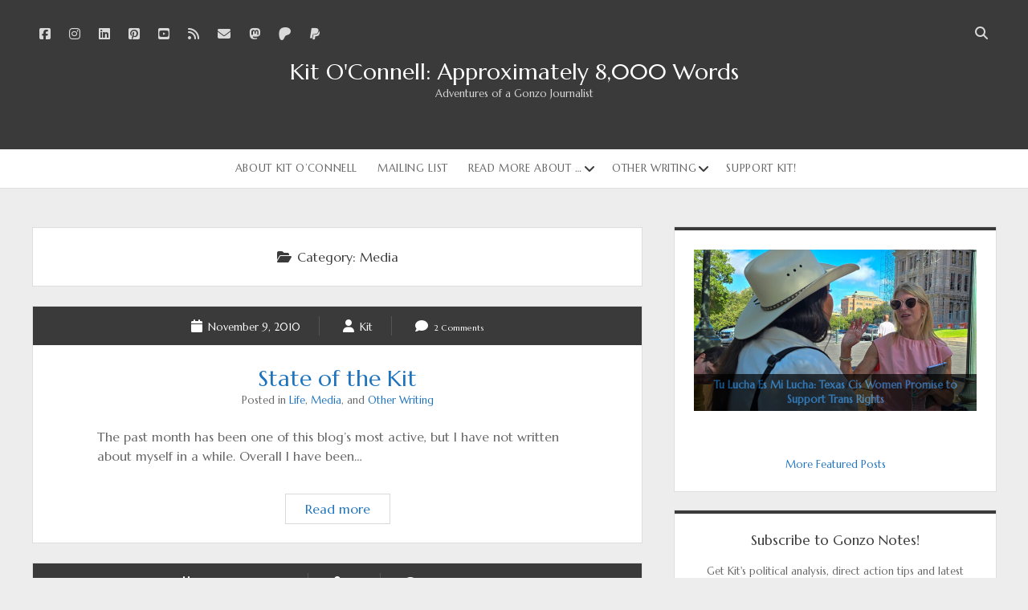

--- FILE ---
content_type: text/html; charset=UTF-8
request_url: https://kitoconnell.com/category/media/page/9/
body_size: 19028
content:
<!DOCTYPE html>
<!--[if IE 8 ]>
<html class="ie8" lang="en-US"> <![endif]-->
<!--[if (gt IE 9)|!(IE)]><!-->
<html lang="en-US"> <!--<![endif]-->

<head>
	<meta name='robots' content='index, follow, max-image-preview:large, max-snippet:-1, max-video-preview:-1' />

		<!-- Meta Tag Manager -->
		<meta name="google-site-verification" content="eBMG6wN66kt2CmxKzGdC_kRMZHK3ivcX6VMHYo6gLHk" />
		<meta name="p:domain_verify" content="c7cb2da08c6a8efceb737467e170c856" />
		<!-- / Meta Tag Manager -->
<meta charset="UTF-8" />
<meta name="viewport" content="width=device-width, initial-scale=1" />
<meta name="template" content="Unlimited 1.48" />

	<!-- This site is optimized with the Yoast SEO plugin v26.5 - https://yoast.com/wordpress/plugins/seo/ -->
	<title>Media Archives - Page 9 of 9 - Kit O&#039;Connell: Approximately 8,000 Words</title>
	<link rel="canonical" href="https://kitoconnell.com/category/media/page/9/" />
	<link rel="prev" href="https://kitoconnell.com/category/media/page/8/" />
	<meta property="og:locale" content="en_US" />
	<meta property="og:type" content="article" />
	<meta property="og:title" content="Media Archives - Page 9 of 9 - Kit O&#039;Connell: Approximately 8,000 Words" />
	<meta property="og:url" content="https://kitoconnell.com/category/media/" />
	<meta property="og:site_name" content="Kit O&#039;Connell: Approximately 8,000 Words" />
	<meta property="og:image" content="https://kitoconnell.com/wp-content/uploads/2019/03/hemp-2540730-Pixabay-PD-quinntheislander-1024x683.jpg" />
	<meta property="og:image:width" content="1024" />
	<meta property="og:image:height" content="683" />
	<meta property="og:image:type" content="image/jpeg" />
	<meta name="twitter:card" content="summary_large_image" />
	<meta name="twitter:site" content="@kitoconnell" />
	<script type="application/ld+json" class="yoast-schema-graph">{"@context":"https://schema.org","@graph":[{"@type":"CollectionPage","@id":"https://kitoconnell.com/category/media/","url":"https://kitoconnell.com/category/media/page/9/","name":"Media Archives - Page 9 of 9 - Kit O&#039;Connell: Approximately 8,000 Words","isPartOf":{"@id":"https://kitoconnell.com/#website"},"breadcrumb":{"@id":"https://kitoconnell.com/category/media/page/9/#breadcrumb"},"inLanguage":"en-US"},{"@type":"BreadcrumbList","@id":"https://kitoconnell.com/category/media/page/9/#breadcrumb","itemListElement":[{"@type":"ListItem","position":1,"name":"Home","item":"https://kitoconnell.com/"},{"@type":"ListItem","position":2,"name":"Media"}]},{"@type":"WebSite","@id":"https://kitoconnell.com/#website","url":"https://kitoconnell.com/","name":"Kit O&#039;Connell: Approximately 8,000 Words","description":"Adventures of a Gonzo Journalist","publisher":{"@id":"https://kitoconnell.com/#organization"},"potentialAction":[{"@type":"SearchAction","target":{"@type":"EntryPoint","urlTemplate":"https://kitoconnell.com/?s={search_term_string}"},"query-input":{"@type":"PropertyValueSpecification","valueRequired":true,"valueName":"search_term_string"}}],"inLanguage":"en-US"},{"@type":"Organization","@id":"https://kitoconnell.com/#organization","name":"Kit O&#039;Connell: Approximately 8,000 Words","url":"https://kitoconnell.com/","logo":{"@type":"ImageObject","inLanguage":"en-US","@id":"https://kitoconnell.com/#/schema/logo/image/","url":"https://kitoconnell.com/wp-content/uploads/2020/06/bananaman2-website.png","contentUrl":"https://kitoconnell.com/wp-content/uploads/2020/06/bananaman2-website.png","width":1024,"height":1024,"caption":"Kit O&#039;Connell: Approximately 8,000 Words"},"image":{"@id":"https://kitoconnell.com/#/schema/logo/image/"},"sameAs":["https://www.facebook.com/kitoconnell","https://x.com/kitoconnell","https://www.instagram.com/kitoconnell/","https://www.linkedin.com/in/kitoconnell","https://www.youtube.com/user/kitoconnell"]}]}</script>
	<!-- / Yoast SEO plugin. -->


<link rel='dns-prefetch' href='//fonts.googleapis.com' />
<link rel="alternate" type="application/rss+xml" title="Kit O&#039;Connell: Approximately 8,000 Words &raquo; Feed" href="https://kitoconnell.com/feed/" />
<link rel="alternate" type="application/rss+xml" title="Kit O&#039;Connell: Approximately 8,000 Words &raquo; Comments Feed" href="https://kitoconnell.com/comments/feed/" />
<link rel="alternate" type="application/rss+xml" title="Kit O&#039;Connell: Approximately 8,000 Words &raquo; Media Category Feed" href="https://kitoconnell.com/category/media/feed/" />
<style id='wp-img-auto-sizes-contain-inline-css' type='text/css'>
img:is([sizes=auto i],[sizes^="auto," i]){contain-intrinsic-size:3000px 1500px}
/*# sourceURL=wp-img-auto-sizes-contain-inline-css */
</style>
<link rel='stylesheet' id='sbi_styles-css' href='https://kitoconnell.com/wp-content/plugins/instagram-feed/css/sbi-styles.min.css?ver=6.10.0' type='text/css' media='all' />
<style id='wp-emoji-styles-inline-css' type='text/css'>

	img.wp-smiley, img.emoji {
		display: inline !important;
		border: none !important;
		box-shadow: none !important;
		height: 1em !important;
		width: 1em !important;
		margin: 0 0.07em !important;
		vertical-align: -0.1em !important;
		background: none !important;
		padding: 0 !important;
	}
/*# sourceURL=wp-emoji-styles-inline-css */
</style>
<style id='wp-block-library-inline-css' type='text/css'>
:root{--wp-block-synced-color:#7a00df;--wp-block-synced-color--rgb:122,0,223;--wp-bound-block-color:var(--wp-block-synced-color);--wp-editor-canvas-background:#ddd;--wp-admin-theme-color:#007cba;--wp-admin-theme-color--rgb:0,124,186;--wp-admin-theme-color-darker-10:#006ba1;--wp-admin-theme-color-darker-10--rgb:0,107,160.5;--wp-admin-theme-color-darker-20:#005a87;--wp-admin-theme-color-darker-20--rgb:0,90,135;--wp-admin-border-width-focus:2px}@media (min-resolution:192dpi){:root{--wp-admin-border-width-focus:1.5px}}.wp-element-button{cursor:pointer}:root .has-very-light-gray-background-color{background-color:#eee}:root .has-very-dark-gray-background-color{background-color:#313131}:root .has-very-light-gray-color{color:#eee}:root .has-very-dark-gray-color{color:#313131}:root .has-vivid-green-cyan-to-vivid-cyan-blue-gradient-background{background:linear-gradient(135deg,#00d084,#0693e3)}:root .has-purple-crush-gradient-background{background:linear-gradient(135deg,#34e2e4,#4721fb 50%,#ab1dfe)}:root .has-hazy-dawn-gradient-background{background:linear-gradient(135deg,#faaca8,#dad0ec)}:root .has-subdued-olive-gradient-background{background:linear-gradient(135deg,#fafae1,#67a671)}:root .has-atomic-cream-gradient-background{background:linear-gradient(135deg,#fdd79a,#004a59)}:root .has-nightshade-gradient-background{background:linear-gradient(135deg,#330968,#31cdcf)}:root .has-midnight-gradient-background{background:linear-gradient(135deg,#020381,#2874fc)}:root{--wp--preset--font-size--normal:16px;--wp--preset--font-size--huge:42px}.has-regular-font-size{font-size:1em}.has-larger-font-size{font-size:2.625em}.has-normal-font-size{font-size:var(--wp--preset--font-size--normal)}.has-huge-font-size{font-size:var(--wp--preset--font-size--huge)}.has-text-align-center{text-align:center}.has-text-align-left{text-align:left}.has-text-align-right{text-align:right}.has-fit-text{white-space:nowrap!important}#end-resizable-editor-section{display:none}.aligncenter{clear:both}.items-justified-left{justify-content:flex-start}.items-justified-center{justify-content:center}.items-justified-right{justify-content:flex-end}.items-justified-space-between{justify-content:space-between}.screen-reader-text{border:0;clip-path:inset(50%);height:1px;margin:-1px;overflow:hidden;padding:0;position:absolute;width:1px;word-wrap:normal!important}.screen-reader-text:focus{background-color:#ddd;clip-path:none;color:#444;display:block;font-size:1em;height:auto;left:5px;line-height:normal;padding:15px 23px 14px;text-decoration:none;top:5px;width:auto;z-index:100000}html :where(.has-border-color){border-style:solid}html :where([style*=border-top-color]){border-top-style:solid}html :where([style*=border-right-color]){border-right-style:solid}html :where([style*=border-bottom-color]){border-bottom-style:solid}html :where([style*=border-left-color]){border-left-style:solid}html :where([style*=border-width]){border-style:solid}html :where([style*=border-top-width]){border-top-style:solid}html :where([style*=border-right-width]){border-right-style:solid}html :where([style*=border-bottom-width]){border-bottom-style:solid}html :where([style*=border-left-width]){border-left-style:solid}html :where(img[class*=wp-image-]){height:auto;max-width:100%}:where(figure){margin:0 0 1em}html :where(.is-position-sticky){--wp-admin--admin-bar--position-offset:var(--wp-admin--admin-bar--height,0px)}@media screen and (max-width:600px){html :where(.is-position-sticky){--wp-admin--admin-bar--position-offset:0px}}

/*# sourceURL=wp-block-library-inline-css */
</style><style id='global-styles-inline-css' type='text/css'>
:root{--wp--preset--aspect-ratio--square: 1;--wp--preset--aspect-ratio--4-3: 4/3;--wp--preset--aspect-ratio--3-4: 3/4;--wp--preset--aspect-ratio--3-2: 3/2;--wp--preset--aspect-ratio--2-3: 2/3;--wp--preset--aspect-ratio--16-9: 16/9;--wp--preset--aspect-ratio--9-16: 9/16;--wp--preset--color--black: #000000;--wp--preset--color--cyan-bluish-gray: #abb8c3;--wp--preset--color--white: #ffffff;--wp--preset--color--pale-pink: #f78da7;--wp--preset--color--vivid-red: #cf2e2e;--wp--preset--color--luminous-vivid-orange: #ff6900;--wp--preset--color--luminous-vivid-amber: #fcb900;--wp--preset--color--light-green-cyan: #7bdcb5;--wp--preset--color--vivid-green-cyan: #00d084;--wp--preset--color--pale-cyan-blue: #8ed1fc;--wp--preset--color--vivid-cyan-blue: #0693e3;--wp--preset--color--vivid-purple: #9b51e0;--wp--preset--gradient--vivid-cyan-blue-to-vivid-purple: linear-gradient(135deg,rgb(6,147,227) 0%,rgb(155,81,224) 100%);--wp--preset--gradient--light-green-cyan-to-vivid-green-cyan: linear-gradient(135deg,rgb(122,220,180) 0%,rgb(0,208,130) 100%);--wp--preset--gradient--luminous-vivid-amber-to-luminous-vivid-orange: linear-gradient(135deg,rgb(252,185,0) 0%,rgb(255,105,0) 100%);--wp--preset--gradient--luminous-vivid-orange-to-vivid-red: linear-gradient(135deg,rgb(255,105,0) 0%,rgb(207,46,46) 100%);--wp--preset--gradient--very-light-gray-to-cyan-bluish-gray: linear-gradient(135deg,rgb(238,238,238) 0%,rgb(169,184,195) 100%);--wp--preset--gradient--cool-to-warm-spectrum: linear-gradient(135deg,rgb(74,234,220) 0%,rgb(151,120,209) 20%,rgb(207,42,186) 40%,rgb(238,44,130) 60%,rgb(251,105,98) 80%,rgb(254,248,76) 100%);--wp--preset--gradient--blush-light-purple: linear-gradient(135deg,rgb(255,206,236) 0%,rgb(152,150,240) 100%);--wp--preset--gradient--blush-bordeaux: linear-gradient(135deg,rgb(254,205,165) 0%,rgb(254,45,45) 50%,rgb(107,0,62) 100%);--wp--preset--gradient--luminous-dusk: linear-gradient(135deg,rgb(255,203,112) 0%,rgb(199,81,192) 50%,rgb(65,88,208) 100%);--wp--preset--gradient--pale-ocean: linear-gradient(135deg,rgb(255,245,203) 0%,rgb(182,227,212) 50%,rgb(51,167,181) 100%);--wp--preset--gradient--electric-grass: linear-gradient(135deg,rgb(202,248,128) 0%,rgb(113,206,126) 100%);--wp--preset--gradient--midnight: linear-gradient(135deg,rgb(2,3,129) 0%,rgb(40,116,252) 100%);--wp--preset--font-size--small: 13px;--wp--preset--font-size--medium: 20px;--wp--preset--font-size--large: 21px;--wp--preset--font-size--x-large: 42px;--wp--preset--font-size--regular: 16px;--wp--preset--font-size--larger: 28px;--wp--preset--spacing--20: 0.44rem;--wp--preset--spacing--30: 0.67rem;--wp--preset--spacing--40: 1rem;--wp--preset--spacing--50: 1.5rem;--wp--preset--spacing--60: 2.25rem;--wp--preset--spacing--70: 3.38rem;--wp--preset--spacing--80: 5.06rem;--wp--preset--shadow--natural: 6px 6px 9px rgba(0, 0, 0, 0.2);--wp--preset--shadow--deep: 12px 12px 50px rgba(0, 0, 0, 0.4);--wp--preset--shadow--sharp: 6px 6px 0px rgba(0, 0, 0, 0.2);--wp--preset--shadow--outlined: 6px 6px 0px -3px rgb(255, 255, 255), 6px 6px rgb(0, 0, 0);--wp--preset--shadow--crisp: 6px 6px 0px rgb(0, 0, 0);}:where(.is-layout-flex){gap: 0.5em;}:where(.is-layout-grid){gap: 0.5em;}body .is-layout-flex{display: flex;}.is-layout-flex{flex-wrap: wrap;align-items: center;}.is-layout-flex > :is(*, div){margin: 0;}body .is-layout-grid{display: grid;}.is-layout-grid > :is(*, div){margin: 0;}:where(.wp-block-columns.is-layout-flex){gap: 2em;}:where(.wp-block-columns.is-layout-grid){gap: 2em;}:where(.wp-block-post-template.is-layout-flex){gap: 1.25em;}:where(.wp-block-post-template.is-layout-grid){gap: 1.25em;}.has-black-color{color: var(--wp--preset--color--black) !important;}.has-cyan-bluish-gray-color{color: var(--wp--preset--color--cyan-bluish-gray) !important;}.has-white-color{color: var(--wp--preset--color--white) !important;}.has-pale-pink-color{color: var(--wp--preset--color--pale-pink) !important;}.has-vivid-red-color{color: var(--wp--preset--color--vivid-red) !important;}.has-luminous-vivid-orange-color{color: var(--wp--preset--color--luminous-vivid-orange) !important;}.has-luminous-vivid-amber-color{color: var(--wp--preset--color--luminous-vivid-amber) !important;}.has-light-green-cyan-color{color: var(--wp--preset--color--light-green-cyan) !important;}.has-vivid-green-cyan-color{color: var(--wp--preset--color--vivid-green-cyan) !important;}.has-pale-cyan-blue-color{color: var(--wp--preset--color--pale-cyan-blue) !important;}.has-vivid-cyan-blue-color{color: var(--wp--preset--color--vivid-cyan-blue) !important;}.has-vivid-purple-color{color: var(--wp--preset--color--vivid-purple) !important;}.has-black-background-color{background-color: var(--wp--preset--color--black) !important;}.has-cyan-bluish-gray-background-color{background-color: var(--wp--preset--color--cyan-bluish-gray) !important;}.has-white-background-color{background-color: var(--wp--preset--color--white) !important;}.has-pale-pink-background-color{background-color: var(--wp--preset--color--pale-pink) !important;}.has-vivid-red-background-color{background-color: var(--wp--preset--color--vivid-red) !important;}.has-luminous-vivid-orange-background-color{background-color: var(--wp--preset--color--luminous-vivid-orange) !important;}.has-luminous-vivid-amber-background-color{background-color: var(--wp--preset--color--luminous-vivid-amber) !important;}.has-light-green-cyan-background-color{background-color: var(--wp--preset--color--light-green-cyan) !important;}.has-vivid-green-cyan-background-color{background-color: var(--wp--preset--color--vivid-green-cyan) !important;}.has-pale-cyan-blue-background-color{background-color: var(--wp--preset--color--pale-cyan-blue) !important;}.has-vivid-cyan-blue-background-color{background-color: var(--wp--preset--color--vivid-cyan-blue) !important;}.has-vivid-purple-background-color{background-color: var(--wp--preset--color--vivid-purple) !important;}.has-black-border-color{border-color: var(--wp--preset--color--black) !important;}.has-cyan-bluish-gray-border-color{border-color: var(--wp--preset--color--cyan-bluish-gray) !important;}.has-white-border-color{border-color: var(--wp--preset--color--white) !important;}.has-pale-pink-border-color{border-color: var(--wp--preset--color--pale-pink) !important;}.has-vivid-red-border-color{border-color: var(--wp--preset--color--vivid-red) !important;}.has-luminous-vivid-orange-border-color{border-color: var(--wp--preset--color--luminous-vivid-orange) !important;}.has-luminous-vivid-amber-border-color{border-color: var(--wp--preset--color--luminous-vivid-amber) !important;}.has-light-green-cyan-border-color{border-color: var(--wp--preset--color--light-green-cyan) !important;}.has-vivid-green-cyan-border-color{border-color: var(--wp--preset--color--vivid-green-cyan) !important;}.has-pale-cyan-blue-border-color{border-color: var(--wp--preset--color--pale-cyan-blue) !important;}.has-vivid-cyan-blue-border-color{border-color: var(--wp--preset--color--vivid-cyan-blue) !important;}.has-vivid-purple-border-color{border-color: var(--wp--preset--color--vivid-purple) !important;}.has-vivid-cyan-blue-to-vivid-purple-gradient-background{background: var(--wp--preset--gradient--vivid-cyan-blue-to-vivid-purple) !important;}.has-light-green-cyan-to-vivid-green-cyan-gradient-background{background: var(--wp--preset--gradient--light-green-cyan-to-vivid-green-cyan) !important;}.has-luminous-vivid-amber-to-luminous-vivid-orange-gradient-background{background: var(--wp--preset--gradient--luminous-vivid-amber-to-luminous-vivid-orange) !important;}.has-luminous-vivid-orange-to-vivid-red-gradient-background{background: var(--wp--preset--gradient--luminous-vivid-orange-to-vivid-red) !important;}.has-very-light-gray-to-cyan-bluish-gray-gradient-background{background: var(--wp--preset--gradient--very-light-gray-to-cyan-bluish-gray) !important;}.has-cool-to-warm-spectrum-gradient-background{background: var(--wp--preset--gradient--cool-to-warm-spectrum) !important;}.has-blush-light-purple-gradient-background{background: var(--wp--preset--gradient--blush-light-purple) !important;}.has-blush-bordeaux-gradient-background{background: var(--wp--preset--gradient--blush-bordeaux) !important;}.has-luminous-dusk-gradient-background{background: var(--wp--preset--gradient--luminous-dusk) !important;}.has-pale-ocean-gradient-background{background: var(--wp--preset--gradient--pale-ocean) !important;}.has-electric-grass-gradient-background{background: var(--wp--preset--gradient--electric-grass) !important;}.has-midnight-gradient-background{background: var(--wp--preset--gradient--midnight) !important;}.has-small-font-size{font-size: var(--wp--preset--font-size--small) !important;}.has-medium-font-size{font-size: var(--wp--preset--font-size--medium) !important;}.has-large-font-size{font-size: var(--wp--preset--font-size--large) !important;}.has-x-large-font-size{font-size: var(--wp--preset--font-size--x-large) !important;}
/*# sourceURL=global-styles-inline-css */
</style>

<style id='classic-theme-styles-inline-css' type='text/css'>
/*! This file is auto-generated */
.wp-block-button__link{color:#fff;background-color:#32373c;border-radius:9999px;box-shadow:none;text-decoration:none;padding:calc(.667em + 2px) calc(1.333em + 2px);font-size:1.125em}.wp-block-file__button{background:#32373c;color:#fff;text-decoration:none}
/*# sourceURL=/wp-includes/css/classic-themes.min.css */
</style>
<link rel='stylesheet' id='ct-unlimited-google-fonts-css' href='//fonts.googleapis.com/css?family=Open+Sans%3A600%2C400%2C300%2C300i&#038;subset=latin%2Clatin-ext&#038;display=swap&#038;ver=6.9' type='text/css' media='all' />
<link rel='stylesheet' id='ct-unlimited-font-awesome-css' href='https://kitoconnell.com/wp-content/themes/unlimited/assets/font-awesome/css/all.min.css?ver=6f50c1ce11c4417940be3a92c3b732ef' type='text/css' media='all' />
<link rel='stylesheet' id='style-css' href='https://kitoconnell.com/wp-content/themes/unlimited/style.css?ver=6f50c1ce11c4417940be3a92c3b732ef' type='text/css' media='all' />
<style id='style-inline-css' type='text/css'>
.ccfic {
position: absolute;
width: 100%;
bottom: 0;
text-align: center;
background: rgba(0,0,0,0.7);
color: white;
padding: 4px;
font-size: 13px;
}

/*left align post excerpts*/
.post-padding-container .post-content {
text-align: left!important;
}
a,
										a:link,
										a:visited {color: #1e73be;}a:hover,
										a:active,
										a:focus {color: #dd3333;}
body, textarea {
			font-family: 'Marcellus';
		}input {
			font-family: 'Marcellus' !important;
		}body, textarea {
			font-weight: 400;
		}input {
			font-weight: 400 !important;
		}
/*# sourceURL=style-inline-css */
</style>
<link rel='stylesheet' id='ct-unlimited-pro-style-css' href='https://kitoconnell.com/wp-content/plugins/unlimited-pro/styles/style.min.css?ver=6f50c1ce11c4417940be3a92c3b732ef' type='text/css' media='all' />
<link rel='stylesheet' id='ct-unlimited-primary-google-fonts-css' href='//fonts.googleapis.com/css?family=Marcellus%3A400&#038;subset=latin%2Clatin-ext&#038;ver=6.9' type='text/css' media='all' />
<script type="text/javascript" src="https://kitoconnell.com/wp-includes/js/jquery/jquery.min.js?ver=3.7.1" id="jquery-core-js"></script>
<script type="text/javascript" src="https://kitoconnell.com/wp-includes/js/jquery/jquery-migrate.min.js?ver=3.4.1" id="jquery-migrate-js"></script>
<link rel="https://api.w.org/" href="https://kitoconnell.com/wp-json/" /><link rel="alternate" title="JSON" type="application/json" href="https://kitoconnell.com/wp-json/wp/v2/categories/43" /><link rel="EditURI" type="application/rsd+xml" title="RSD" href="https://kitoconnell.com/xmlrpc.php?rsd" />
	<script type="text/javascript">
		var ajaxurl = 'https://kitoconnell.com/wp-admin/admin-ajax.php';
	</script>
	<link rel="icon" href="https://kitoconnell.com/wp-content/uploads/2016/01/cropped-8-32x32.png" sizes="32x32" />
<link rel="icon" href="https://kitoconnell.com/wp-content/uploads/2016/01/cropped-8-192x192.png" sizes="192x192" />
<link rel="apple-touch-icon" href="https://kitoconnell.com/wp-content/uploads/2016/01/cropped-8-180x180.png" />
<meta name="msapplication-TileImage" content="https://kitoconnell.com/wp-content/uploads/2016/01/cropped-8-270x270.png" />
		<style type="text/css" id="wp-custom-css">
			.ccfic {
position: absolute;
width: 100%;
bottom: 0;
text-align: center;
background: rgba(0,0,0,0.7);
color: white;
padding: 4px;
font-size: 13px;
}

/*left align post excerpts*/
.post-padding-container .post-content {
text-align: left!important;
}		</style>
		<link rel='stylesheet' id='metaslider-flex-slider-css' href='https://kitoconnell.com/wp-content/plugins/ml-slider/assets/sliders/flexslider/flexslider.css?ver=3.103.0' type='text/css' media='all' property='stylesheet' />
<link rel='stylesheet' id='metaslider-public-css' href='https://kitoconnell.com/wp-content/plugins/ml-slider/assets/metaslider/public.css?ver=3.103.0' type='text/css' media='all' property='stylesheet' />
<style id='metaslider-public-inline-css' type='text/css'>
@media only screen and (max-width: 767px) { .hide-arrows-smartphone .flex-direction-nav, .hide-navigation-smartphone .flex-control-paging, .hide-navigation-smartphone .flex-control-nav, .hide-navigation-smartphone .filmstrip, .hide-slideshow-smartphone, .metaslider-hidden-content.hide-smartphone{ display: none!important; }}@media only screen and (min-width : 768px) and (max-width: 1023px) { .hide-arrows-tablet .flex-direction-nav, .hide-navigation-tablet .flex-control-paging, .hide-navigation-tablet .flex-control-nav, .hide-navigation-tablet .filmstrip, .hide-slideshow-tablet, .metaslider-hidden-content.hide-tablet{ display: none!important; }}@media only screen and (min-width : 1024px) and (max-width: 1439px) { .hide-arrows-laptop .flex-direction-nav, .hide-navigation-laptop .flex-control-paging, .hide-navigation-laptop .flex-control-nav, .hide-navigation-laptop .filmstrip, .hide-slideshow-laptop, .metaslider-hidden-content.hide-laptop{ display: none!important; }}@media only screen and (min-width : 1440px) { .hide-arrows-desktop .flex-direction-nav, .hide-navigation-desktop .flex-control-paging, .hide-navigation-desktop .flex-control-nav, .hide-navigation-desktop .filmstrip, .hide-slideshow-desktop, .metaslider-hidden-content.hide-desktop{ display: none!important; }}
.metaslider .flexslider .slides .caption-wrap .caption p { margin: 0 0 15px; }
/*# sourceURL=metaslider-public-inline-css */
</style>
<link rel='stylesheet' id='metaslider-pro-public-css' href='https://kitoconnell.com/wp-content/plugins/ml-slider-pro/assets/public.css?ver=2.48.0' type='text/css' media='all' property='stylesheet' />
</head>

<body data-rsssl=1 id="unlimited" class="archive paged category category-media category-43 wp-custom-logo paged-9 category-paged-9 wp-theme-unlimited metaslider-plugin secondary-menu-active ">
			<a class="skip-content" id="skip-content" href="#main">Skip to content</a>
	<div id="overflow-container" class="overflow-container">
				<header class="site-header" id="site-header" role="banner">
				<div id="menu-secondary" class="menu-container menu-secondary" role="navigation">
			</div>
			<div id="header-inner" class="header-inner">
				<ul class='social-media-icons'>					<li>
						<a class="facebook" target="_blank"
						   href="https://www.facebook.com/kitisgonzo"
                                                      >
							<i class="fab fa-facebook-square" title="facebook"></i>
							<span class="screen-reader-text">facebook</span>
						</a>
					</li>
										<li>
						<a class="instagram" target="_blank"
						   href="https://www.instagram.com/kitoconnell/"
                                                      >
							<i class="fab fa-instagram" title="instagram"></i>
							<span class="screen-reader-text">instagram</span>
						</a>
					</li>
										<li>
						<a class="linkedin" target="_blank"
						   href="https://linkedin.com/in/kitoconnell"
                                                      >
							<i class="fab fa-linkedin" title="linkedin"></i>
							<span class="screen-reader-text">linkedin</span>
						</a>
					</li>
										<li>
						<a class="pinterest" target="_blank"
						   href="https://www.pinterest.com/kitoconnell/"
                                                      >
							<i class="fab fa-pinterest-square" title="pinterest"></i>
							<span class="screen-reader-text">pinterest</span>
						</a>
					</li>
										<li>
						<a class="youtube" target="_blank"
						   href="https://www.youtube.com/c/kitoconnell"
                                                      >
							<i class="fab fa-youtube-square" title="youtube"></i>
							<span class="screen-reader-text">youtube</span>
						</a>
					</li>
										<li>
						<a class="rss" target="_blank"
						   href="https://kitoconnell.com/feed/"
                                                      >
							<i class="fas fa-rss" title="rss"></i>
							<span class="screen-reader-text">rss</span>
						</a>
					</li>
										<li>
						<a class="email" target="_blank"
						   href="mailto:ma&#105;&#108;to&#107;&#105;&#116;&#111;&#99;on&#110;ell&#64;&#112;o&#98;&#111;x.c&#111;m">
							<i class="fas fa-envelope" title="email"></i>
							<span class="screen-reader-text">email</span>
						</a>
					</li>
									<li>
						<a class="mastodon" target="_blank"
						   href="https://federate.social/@oconnell"
                           rel="me"                           >
							<i class="fab fa-mastodon" title="mastodon"></i>
							<span class="screen-reader-text">mastodon</span>
						</a>
					</li>
										<li>
						<a class="patreon" target="_blank"
						   href="https://patreon.com/kitoconnell"
                                                      >
							<i class="fab fa-patreon" title="patreon"></i>
							<span class="screen-reader-text">patreon</span>
						</a>
					</li>
										<li>
						<a class="paypal" target="_blank"
						   href="https://www.paypal.me/KitOConnell"
                                                      >
							<i class="fab fa-paypal" title="paypal"></i>
							<span class="screen-reader-text">paypal</span>
						</a>
					</li>
					</ul>				<div class='search-form-container'>
	<button id="search-icon" class="search-icon">
		<span class="screen-reader-text">Open search bar</span>
		<i class="fas fa-search"></i>
	</button>
	<form role="search" method="get" class="search-form" action="https://kitoconnell.com/">
		<label class="screen-reader-text" for="header-search-field">Search</label>
		<input id="header-search-field" name="header-search-field" class="search-field" type="search"  placeholder="Search..." value=""
		       name="s" title="Search for:" tabindex="-1"/>
	</form>
</div>				<div id="title-container" class="title-container">
					<div id="site-title" class="site-title"><a href='https://kitoconnell.com'>Kit O&#039;Connell: Approximately 8,000 Words</a></div>					<p class="site-description tagline">Adventures of a Gonzo Journalist</p>
				</div>
			</div>
			<button id="toggle-navigation" class="toggle-navigation" aria-expanded="false">
				<span class="screen-reader-text">open menu</span>
				<i class="fas fa-bars" title="primary menu icon"></i>
			</button>
						<div id="menu-primary" class="menu-container menu-primary" role="navigation">
	<nav class="menu"><ul id="menu-primary-items" class="menu-primary-items"><li id="menu-item-10035" class="menu-item menu-item-type-post_type menu-item-object-page menu-item-10035"><a href="https://kitoconnell.com/about/">About Kit O’Connell</a></li>
<li id="menu-item-19585" class="menu-item menu-item-type-post_type menu-item-object-page menu-item-19585"><a href="https://kitoconnell.com/mailinglist/">Mailing List</a></li>
<li id="menu-item-10075" class="menu-item menu-item-type-taxonomy menu-item-object-category menu-item-has-children menu-item-10075"><a href="https://kitoconnell.com/category/journalism/">Read More About &#8230;</a><button class="toggle-dropdown" aria-expanded="false" name="toggle-dropdown"><span class="screen-reader-text">open dropdown menu</span><i class="fas fa-angle-down"></i></button>
<ul class="sub-menu">
	<li id="menu-item-15355" class="menu-item menu-item-type-custom menu-item-object-custom menu-item-15355"><a href="https://kitoconnell.com/tag/activism/">Activism</a></li>
	<li id="menu-item-15356" class="menu-item menu-item-type-custom menu-item-object-custom menu-item-15356"><a href="https://kitoconnell.com/tag/american-politics/">American Politics</a></li>
	<li id="menu-item-16193" class="menu-item menu-item-type-custom menu-item-object-custom menu-item-16193"><a href="https://kitoconnell.com/tag/antifa/">Antifa (Antifascism)</a></li>
	<li id="menu-item-15358" class="menu-item menu-item-type-custom menu-item-object-custom menu-item-15358"><a href="https://kitoconnell.com/tag/cannabis/">Cannabis</a></li>
	<li id="menu-item-15360" class="menu-item menu-item-type-custom menu-item-object-custom menu-item-15360"><a href="https://kitoconnell.com/tag/endless-war/">Endless War</a></li>
	<li id="menu-item-15362" class="menu-item menu-item-type-custom menu-item-object-custom menu-item-15362"><a href="https://kitoconnell.com/tag/global-capitalism/">Global Capitalism</a></li>
	<li id="menu-item-15359" class="menu-item menu-item-type-custom menu-item-object-custom menu-item-15359"><a href="https://kitoconnell.com/tag/human-rights/">Human Rights</a></li>
	<li id="menu-item-10107" class="menu-item menu-item-type-taxonomy menu-item-object-category menu-item-10107"><a href="https://kitoconnell.com/category/journalism/ows/">Occupy Wall Street</a></li>
	<li id="menu-item-15349" class="menu-item menu-item-type-taxonomy menu-item-object-category menu-item-15349"><a href="https://kitoconnell.com/category/lgbtqia/">LGBTQIA</a></li>
	<li id="menu-item-10087" class="menu-item menu-item-type-taxonomy menu-item-object-category menu-item-10087"><a href="https://kitoconnell.com/category/sex/polyamory/">Polyamory</a></li>
	<li id="menu-item-15350" class="menu-item menu-item-type-taxonomy menu-item-object-category menu-item-15350"><a href="https://kitoconnell.com/category/radical-media/">Radical Media</a></li>
	<li id="menu-item-15351" class="menu-item menu-item-type-taxonomy menu-item-object-category menu-item-15351"><a href="https://kitoconnell.com/category/sex/">Sex &amp; Relationships</a></li>
	<li id="menu-item-10339" class="menu-item menu-item-type-taxonomy menu-item-object-category menu-item-10339"><a href="https://kitoconnell.com/category/austin/sxsw/">SXSW</a></li>
	<li id="menu-item-15357" class="menu-item menu-item-type-custom menu-item-object-custom menu-item-15357"><a href="https://kitoconnell.com/tag/war-on-drugs/">War on Drugs</a></li>
</ul>
</li>
<li id="menu-item-10036" class="menu-item menu-item-type-post_type menu-item-object-page menu-item-has-children menu-item-10036"><a href="https://kitoconnell.com/writing/">Other Writing</a><button class="toggle-dropdown" aria-expanded="false" name="toggle-dropdown"><span class="screen-reader-text">open dropdown menu</span><i class="fas fa-angle-down"></i></button>
<ul class="sub-menu">
	<li id="menu-item-18373" class="menu-item menu-item-type-post_type menu-item-object-page menu-item-18373"><a href="https://kitoconnell.com/writing/lexicon/">A Burner Lexicon</a></li>
	<li id="menu-item-10158" class="menu-item menu-item-type-post_type menu-item-object-post menu-item-10158"><a href="https://kitoconnell.com/2010/12/21/tes-intro/">The Ethical Slut Read-Along</a></li>
	<li id="menu-item-15364" class="menu-item menu-item-type-post_type menu-item-object-post menu-item-15364"><a href="https://kitoconnell.com/2011/03/06/an-orgasm/">&#8220;An Orgasm&#8221; (SF Erotica)</a></li>
	<li id="menu-item-10682" class="menu-item menu-item-type-post_type menu-item-object-post menu-item-10682"><a href="https://kitoconnell.com/2016/03/01/fiction-lifting-the-veil-kit-oconnell/">&#8220;Lifting The Veil&#8221; (Apocalyptic Erotica)</a></li>
</ul>
</li>
<li id="menu-item-16220" class="menu-item menu-item-type-post_type menu-item-object-page menu-item-16220"><a href="https://kitoconnell.com/donate/">Support Kit!</a></li>
</ul></nav></div>					</header>
						<div class="max-width">
						<section id="main" class="main" role="main">
				
<div class='archive-header'>
	<i class="fas fa-folder-open" aria-hidden="true"></i>
	<h1>
		Category: <span>Media</span>	</h1>
	</div>
	<div id="loop-container" class="loop-container">
		<div class="post-1792 post type-post status-publish format-standard hentry category-life category-media category-writing entry">
		<article>
				<div class="post-meta">
	<div class="date-meta">
		<a href="https://kitoconnell.com/2010/11/"
		   title="Posts from November">
			<i class="fas fa-calendar" aria-hidden="true"></i>
			<span>November 9, 2010</span>
		</a>
	</div>
	<div class="author-meta">
		<a href="https://kitoconnell.com/author/kit/"
		   title="Posts by Kit">
			<i class="fas fa-user" aria-hidden="true"></i>
			<span>Kit</span>
		</a>
	</div>
	<div class="comments-meta">
		<a href="https://kitoconnell.com/2010/11/09/state-of-the-kit/#comments" title="Comments for this post">
			<i class="fas fa-comment" aria-hidden="true"></i>
			<span>
				<span class="dsq-postid" data-dsqidentifier="1792 https://kitoconnell.com/?p=1792">2 Comments</span>			</span>
		</a>
	</div>
</div>		<div class="post-padding-container">
			<div class='post-header'>
				<h2 class='post-title'><a href="https://kitoconnell.com/2010/11/09/state-of-the-kit/">State of the Kit</a>
				</h2>
				<p class="post-categories">Posted in <a href="https://kitoconnell.com/category/life/" title="View all posts in Life">Life</a>, <a href="https://kitoconnell.com/category/media/" title="View all posts in Media">Media</a>, and <a href="https://kitoconnell.com/category/writing/" title="View all posts in Other Writing">Other Writing</a></p>			</div>
						<div class="post-content">
				<p>The past month has been one of this blog&#8217;s most active, but I have not written about myself in a while. Overall I have been&#8230;</p>
<div class="more-link-wrapper"><a class="more-link" href="https://kitoconnell.com/2010/11/09/state-of-the-kit/">Read more<span class="screen-reader-text">State of the Kit</span></a></div>
			</div>
					</div>
	</article>
	</div><div class="post-1655 post type-post status-publish format-standard hentry category-media entry">
		<article>
				<div class="post-meta">
	<div class="date-meta">
		<a href="https://kitoconnell.com/2010/11/"
		   title="Posts from November">
			<i class="fas fa-calendar" aria-hidden="true"></i>
			<span>November 5, 2010</span>
		</a>
	</div>
	<div class="author-meta">
		<a href="https://kitoconnell.com/author/kit/"
		   title="Posts by Kit">
			<i class="fas fa-user" aria-hidden="true"></i>
			<span>Kit</span>
		</a>
	</div>
	<div class="comments-meta">
		<a href="https://kitoconnell.com/2010/11/05/a-battle-for-the-ages/#respond" title="Comments for this post">
			<i class="fas fa-comment" aria-hidden="true"></i>
			<span>
				<span class="dsq-postid" data-dsqidentifier="1655 https://kitoconnell.com/?p=1655">Leave a Comment</span>			</span>
		</a>
	</div>
</div>		<div class="post-padding-container">
			<div class='post-header'>
				<h2 class='post-title'><a href="https://kitoconnell.com/2010/11/05/a-battle-for-the-ages/">A Battle For the Ages</a>
				</h2>
				<p class="post-categories">Posted in <a href="https://kitoconnell.com/category/media/" title="View all posts in Media">Media</a></p>			</div>
						<div class="post-content">
				<p>I just started viewing King of the Hill, start to finish. I had watched the show occasionally over the years but fell in love watching&#8230;</p>
<div class="more-link-wrapper"><a class="more-link" href="https://kitoconnell.com/2010/11/05/a-battle-for-the-ages/">Read more<span class="screen-reader-text">A Battle For the Ages</span></a></div>
			</div>
					</div>
	</article>
	</div><div class="post-722 post type-post status-publish format-standard hentry category-media category-reviews category-sex entry">
		<article>
				<div class="post-meta">
	<div class="date-meta">
		<a href="https://kitoconnell.com/2010/09/"
		   title="Posts from September">
			<i class="fas fa-calendar" aria-hidden="true"></i>
			<span>September 22, 2010</span>
		</a>
	</div>
	<div class="author-meta">
		<a href="https://kitoconnell.com/author/kit/"
		   title="Posts by Kit">
			<i class="fas fa-user" aria-hidden="true"></i>
			<span>Kit</span>
		</a>
	</div>
	<div class="comments-meta">
		<a href="https://kitoconnell.com/2010/09/21/review-video-on-demand-pornography/#comments" title="Comments for this post">
			<i class="fas fa-comment" aria-hidden="true"></i>
			<span>
				<span class="dsq-postid" data-dsqidentifier="722 https://kitoconnell.com/?p=722">14 Comments</span>			</span>
		</a>
	</div>
</div>		<div class="post-padding-container">
			<div class='post-header'>
				<h2 class='post-title'><a href="https://kitoconnell.com/2010/09/21/review-video-on-demand-pornography/">Review: Video on Demand Pornography (+ One Less Closet)</a>
				</h2>
				<p class="post-categories">Posted in <a href="https://kitoconnell.com/category/media/" title="View all posts in Media">Media</a>, <a href="https://kitoconnell.com/category/writing/reviews/" title="View all posts in Reviews">Reviews</a>, and <a href="https://kitoconnell.com/category/sex/" title="View all posts in Sex &amp; Relationships">Sex &amp; Relationships</a></p>			</div>
						<div class="post-content">
				<p>I review sex toys for sextoy.com. I am not paid (unless you purchase something via an affiliate link), but I do get free products &#8212;&#8230;</p>
<div class="more-link-wrapper"><a class="more-link" href="https://kitoconnell.com/2010/09/21/review-video-on-demand-pornography/">Read more<span class="screen-reader-text">Review: Video on Demand Pornography (+ One Less Closet)</span></a></div>
			</div>
					</div>
	</article>
	</div><div class="post-550 post type-post status-publish format-standard hentry category-media category-writing category-published category-sex entry">
		<article>
				<div class="post-meta">
	<div class="date-meta">
		<a href="https://kitoconnell.com/2010/08/"
		   title="Posts from August">
			<i class="fas fa-calendar" aria-hidden="true"></i>
			<span>August 2, 2010</span>
		</a>
	</div>
	<div class="author-meta">
		<a href="https://kitoconnell.com/author/kit/"
		   title="Posts by Kit">
			<i class="fas fa-user" aria-hidden="true"></i>
			<span>Kit</span>
		</a>
	</div>
	<div class="comments-meta">
		<a href="https://kitoconnell.com/2010/08/02/the-bachelor-machine/#comments" title="Comments for this post">
			<i class="fas fa-comment" aria-hidden="true"></i>
			<span>
				<span class="dsq-postid" data-dsqidentifier="550 https://kitoconnell.com/?p=550">One Comment</span>			</span>
		</a>
	</div>
</div>		<div class="post-padding-container">
			<div class='post-header'>
				<h2 class='post-title'><a href="https://kitoconnell.com/2010/08/02/the-bachelor-machine/">The Bachelor Machine</a>
				</h2>
				<p class="post-categories">Posted in <a href="https://kitoconnell.com/category/media/" title="View all posts in Media">Media</a>, <a href="https://kitoconnell.com/category/writing/" title="View all posts in Other Writing">Other Writing</a>, <a href="https://kitoconnell.com/category/writing/published/" title="View all posts in Published">Published</a>, and <a href="https://kitoconnell.com/category/sex/" title="View all posts in Sex &amp; Relationships">Sex &amp; Relationships</a></p>			</div>
						<div class="post-content">
				<p>I&#8217;m a longtime fan of author and editor M. Christian, perhaps most especially his short story collection The Bachelor Machine. I first read and reviewed it&#8230;</p>
<div class="more-link-wrapper"><a class="more-link" href="https://kitoconnell.com/2010/08/02/the-bachelor-machine/">Read more<span class="screen-reader-text">The Bachelor Machine</span></a></div>
			</div>
					</div>
	</article>
	</div>	</div>


	<nav class="navigation pagination" aria-label="Posts pagination">
		<h2 class="screen-reader-text">Posts pagination</h2>
		<div class="nav-links"><a class="prev page-numbers" href="https://kitoconnell.com/category/media/page/8/">Previous</a>
<a class="page-numbers" href="https://kitoconnell.com/category/media/">1</a>
<span class="page-numbers dots">&hellip;</span>
<a class="page-numbers" href="https://kitoconnell.com/category/media/page/8/">8</a>
<span aria-current="page" class="page-numbers current">9</span></div>
	</nav>
</section><!-- .main -->

	<aside class="sidebar sidebar-primary" id="sidebar-primary" role="complementary">
		<h1 class="screen-reader-text">Sidebar</h1>
		<section id="text-7" class="widget widget_text">			<div class="textwidget"><div id="metaslider-id-10662" style="max-width: 700px;" class="ml-slider-3-103-0 ml-slider-pro-2-48-0 metaslider metaslider-flex metaslider-10662 ml-slider has-dots-nav ms-theme-default" role="region" aria-label="Latest Features" data-height="400" data-width="700">
    <div id="metaslider_container_10662">
        <div id="metaslider_10662">
            <ul class='slides'>
                <li class="slide-10880 ms-postfeed post-20129 " style="display: block; width: 100%;"><a href="https://kitoconnell.com/2025/07/26/anti-trans-bathroom-bill-texas-cis-women/" target="_self"><img src="https://kitoconnell.com/wp-content/uploads/2025/07/PSX_20250725_105636-scaled-700x400.jpg" height="400" width="700" alt="Former State Senator Wendy Davis, wearing sunglasses and a pink sleeveless top, holding a notebook and bottle water, waves a hand as she speaks with Sadie Hernandez of the Transgender Education Network of Texas, at the Texas State Capitol. Sadie is wearing a white cowboy hat and jacket." class="msDefaultImage" /></a><div class='caption-wrap'><div class='caption'><a href='https://kitoconnell.com/2025/07/26/anti-trans-bathroom-bill-texas-cis-women/'><strong>Tu Lucha Es Mi Lucha: Texas Cis Women Promise to Support Trans Rights</strong></a></div></div></li>
                <li class="slide-10880 ms-postfeed post-20125 " style="display: none; width: 100%;"><a href="https://kitoconnell.com/2025/07/12/mom-transgender-teen-lgbtqia-skrmetti/" target="_self"><img src="https://kitoconnell.com/wp-content/uploads/2025/07/PSX_20250711_115607-700x400.jpg" height="400" width="700" alt="Two people with long dark hair pose with pro-trans signs: We March for Queer Elders/Youth/Liberation and Trans Rights Are Human Rights. Both people are masked, with the person on the left wearing a mask that is decorated with an ornate beaded chain." class="msDefaultImage" /></a><div class='caption-wrap'><div class='caption'><a href='https://kitoconnell.com/2025/07/12/mom-transgender-teen-lgbtqia-skrmetti/'><strong>Bonus Interview: Mom of Trans Teen Says, ‘There Is No Doubt That She Is Who She Is’</strong></a></div></div></li>
                <li class="slide-10880 ms-postfeed post-20120 " style="display: none; width: 100%;"><a href="https://kitoconnell.com/2025/07/08/skrmetti-austin-transgender-scotus/" target="_self"><img src="https://kitoconnell.com/wp-content/uploads/2025/07/Ash-Hall-ACLU-TX-Kit-OConnell-700x400.jpg" height="400" width="700" alt="Ash Hall is a nonbinary white person with short brown hair in a pageboy cut, wearing a suit with a trans pride bowtie, speaks at a podium labeled Trans Texans are Beautiful. Other allies are arrayed behind them including colorful drag queens like Brigitte Bandit and Maxine LaQueen." class="msDefaultImage" /></a><div class='caption-wrap'><div class='caption'><a href='https://kitoconnell.com/2025/07/08/skrmetti-austin-transgender-scotus/'><strong>Austin Free Press: Supreme Sadness As Locals React to ‘Skrmetti’</strong></a></div></div></li>
                <li class="slide-10880 ms-postfeed post-20102 " style="display: none; width: 100%;"><a href="https://kitoconnell.com/2025/06/30/rebel-cheese-strike-austin-june-2025/" target="_self"><img src="https://kitoconnell.com/wp-content/uploads/2025/06/PSX_20250630_202727-700x400.jpg" height="400" width="700" alt="Workers and supporters march in a picket in front of Rebel Cheese, a vegan deli in Austin, Texas, on a sunny, partly cloudy day. Signs demand that workers be reinstated." class="msDefaultImage" /></a><div class='caption-wrap'><div class='caption'><a href='https://kitoconnell.com/2025/06/30/rebel-cheese-strike-austin-june-2025/'><strong>Video: Rebel Cheese, Austin’s Vegan Deli, Goes On One-Day Strike</strong></a></div></div></li>
                <li class="slide-10880 ms-postfeed post-20108 " style="display: none; width: 100%;"><a href="https://kitoconnell.com/2025/06/29/kd-drackert-interview-long-covid-pandemic-2025/" target="_self"><img src="https://kitoconnell.com/wp-content/uploads/2025/06/KD-Drackert-PSX_20250627_173151-resize-700x400.jpg" height="400" width="700" alt="KD Drackert poses with their arms crossed in front of a rose bush in bloom on a suburban street. They are looking directly at the camera over their purple facemask. Their wavy hair has colorful purple highlights. KD is wearing black overalls over a red sweater which matches her manicure." class="msDefaultImage" /></a><div class='caption-wrap'><div class='caption'><a href='https://kitoconnell.com/2025/06/29/kd-drackert-interview-long-covid-pandemic-2025/'><strong>The Left’s Forgotten Cause: Long Covid and Public Health Awareness, with KD Drackert</strong></a></div></div></li>
                <li class="slide-10880 ms-postfeed post-20097 " style="display: none; width: 100%;"><a href="https://kitoconnell.com/2025/06/10/texas-observer-thc-ban-sb3-cannabis/" target="_self"><img src="https://kitoconnell.com/wp-content/uploads/2020/10/Cannabis-rick-proctor-PGc9Vid8O24-unsplash-scaled-700x400.jpg" height="400" width="700" alt="A green hemp leaf outlined among many others in a densely packed hemp field." class="msDefaultImage" /></a><div class='caption-wrap'><div class='caption'><a href='https://kitoconnell.com/2025/06/10/texas-observer-thc-ban-sb3-cannabis/'><strong>Texas Observer: Reefer Madness 2.0 Arrives in Lone Star State</strong></a></div></div></li>
            </ul>
        </div>
        
    </div>
</div>

<br><a href="https://kitoconnell.com/tag/featured/page/2/">More Featured Posts</a></h3></div>
		</section><section id="text-8" class="widget widget_text">			<div class="textwidget"><script>(function() {
	window.mc4wp = window.mc4wp || {
		listeners: [],
		forms: {
			on: function(evt, cb) {
				window.mc4wp.listeners.push(
					{
						event   : evt,
						callback: cb
					}
				);
			}
		}
	}
})();
</script><!-- Mailchimp for WordPress v4.10.9 - https://wordpress.org/plugins/mailchimp-for-wp/ --><form id="mc4wp-form-1" class="mc4wp-form mc4wp-form-16801" method="post" data-id="16801" data-name="Get Gonzo" ><div class="mc4wp-form-fields"><h2>
  Subscribe to Gonzo Notes!
</h2>
<p>
  Get Kit's political analysis, direct action tips and latest journalism sent to your inbox once or twice a month.
</p>
<p>
	<label>Your email address: </label>
	<input type="email" name="EMAIL" placeholder="Your email address" required />
</p>

<p>
	<input type="submit" value="Subscribe" />
</p>
<p>
  <em>I will never sell or share your email address with anyone for any reason!</em>
</p></div><label style="display: none !important;">Leave this field empty if you're human: <input type="text" name="_mc4wp_honeypot" value="" tabindex="-1" autocomplete="off" /></label><input type="hidden" name="_mc4wp_timestamp" value="1769448676" /><input type="hidden" name="_mc4wp_form_id" value="16801" /><input type="hidden" name="_mc4wp_form_element_id" value="mc4wp-form-1" /><div class="mc4wp-response"></div></form><!-- / Mailchimp for WordPress Plugin --></div>
		</section><section id="text-3" class="widget widget_text"><h2 class="widget-title">Kit O&#8217;Connell</h2>			<div class="textwidget"><p>Kit O&#8217;Connell (pronouns: They/Them) is a GLAAD Media Award-nominated movement journalist, editor and community organizer from Austin, Texas. The former Digital Editor at <em>Texas Observer, </em>their writing has appeared at <em>Firedoglake</em>, <em>YES! Magazine</em>, the <em>Austin Chronicle</em> and <em>Truthout </em>among others.</p>
<p>Proudly disabled, polyamorous and (gender)queer, Kit lives with their spouse and two cats in Austin, Texas.</p>
<p><b>Email:</b> <a href="mailto:kitoconnell@pobox.com">kitoconnell@pobox.com</a><br />
<a href="/about">More about Kit</a></p>
</div>
		</section>
		<section id="recent-posts-3" class="widget widget_recent_entries">
		<h2 class="widget-title">Recent Posts</h2>
		<ul>
											<li>
					<a href="https://kitoconnell.com/2025/07/26/anti-trans-bathroom-bill-texas-cis-women/">Tu Lucha Es Mi Lucha: Texas Cis Women Promise to Support Trans Rights</a>
											<span class="post-date">July 26, 2025</span>
									</li>
											<li>
					<a href="https://kitoconnell.com/2025/07/12/mom-transgender-teen-lgbtqia-skrmetti/">Bonus Interview: Mom of Trans Teen Says, &#8216;There Is No Doubt That She Is Who She Is&#8217;</a>
											<span class="post-date">July 12, 2025</span>
									</li>
											<li>
					<a href="https://kitoconnell.com/2025/07/08/skrmetti-austin-transgender-scotus/">Austin Free Press: Supreme Sadness As Locals React to &#8216;Skrmetti&#8217;</a>
											<span class="post-date">July 8, 2025</span>
									</li>
											<li>
					<a href="https://kitoconnell.com/2025/06/30/rebel-cheese-strike-austin-june-2025/">Video: Rebel Cheese, Austin&#8217;s Vegan Deli, Goes On One-Day Strike</a>
											<span class="post-date">June 30, 2025</span>
									</li>
											<li>
					<a href="https://kitoconnell.com/2025/06/29/kd-drackert-interview-long-covid-pandemic-2025/">The Left&#8217;s Forgotten Cause: Long Covid and Public Health Awareness, with KD Drackert</a>
											<span class="post-date">June 29, 2025</span>
									</li>
											<li>
					<a href="https://kitoconnell.com/2025/06/10/texas-observer-thc-ban-sb3-cannabis/">Texas Observer: Reefer Madness 2.0 Arrives in Lone Star State</a>
											<span class="post-date">June 10, 2025</span>
									</li>
					</ul>

		</section><section id="block-4" class="widget widget_block"><h2 class="has-text-align-center">Follow <a rel="me" href="http://federate.social/@oconnell">@oconnell@federate.social</a></h2>
<iframe loading="lazy" allowfullscreen sandbox="allow-top-navigation allow-scripts allow-popups allow-popups-to-escape-sandbox" width="350" height="800" src="https://mastofeed.com/apiv2/feed?userurl=https%3A%2F%2Ffederate.social%2Fusers%2Foconnell&theme=light&size=100&header=true&replies=false&boosts=false"></iframe></section><section id="block-5" class="widget widget_block"><p>
<div id="sb_instagram"  class="sbi sbi_mob_col_1 sbi_tab_col_2 sbi_col_4 sbi_width_resp" style="padding-bottom: 10px;"	 data-feedid="*2"  data-res="auto" data-cols="4" data-colsmobile="1" data-colstablet="2" data-num="20" data-nummobile="20" data-item-padding="5"	 data-shortcode-atts="{&quot;feed&quot;:&quot;2&quot;,&quot;cachetime&quot;:720}"  data-postid="550" data-locatornonce="bea63140e5" data-imageaspectratio="1:1" data-sbi-flags="favorLocal">
	
	<div id="sbi_images"  style="gap: 10px;">
			</div>

	<div id="sbi_load" >

	
			<span class="sbi_follow_btn sbi_custom" >
			<a target="_blank"
				rel="nofollow noopener"  href="https://www.instagram.com/kitoconnell/" style="background: rgb(64,139,209);">
				<svg class="svg-inline--fa fa-instagram fa-w-14" aria-hidden="true" data-fa-processed="" aria-label="Instagram" data-prefix="fab" data-icon="instagram" role="img" viewBox="0 0 448 512">
                    <path fill="currentColor" d="M224.1 141c-63.6 0-114.9 51.3-114.9 114.9s51.3 114.9 114.9 114.9S339 319.5 339 255.9 287.7 141 224.1 141zm0 189.6c-41.1 0-74.7-33.5-74.7-74.7s33.5-74.7 74.7-74.7 74.7 33.5 74.7 74.7-33.6 74.7-74.7 74.7zm146.4-194.3c0 14.9-12 26.8-26.8 26.8-14.9 0-26.8-12-26.8-26.8s12-26.8 26.8-26.8 26.8 12 26.8 26.8zm76.1 27.2c-1.7-35.9-9.9-67.7-36.2-93.9-26.2-26.2-58-34.4-93.9-36.2-37-2.1-147.9-2.1-184.9 0-35.8 1.7-67.6 9.9-93.9 36.1s-34.4 58-36.2 93.9c-2.1 37-2.1 147.9 0 184.9 1.7 35.9 9.9 67.7 36.2 93.9s58 34.4 93.9 36.2c37 2.1 147.9 2.1 184.9 0 35.9-1.7 67.7-9.9 93.9-36.2 26.2-26.2 34.4-58 36.2-93.9 2.1-37 2.1-147.8 0-184.8zM398.8 388c-7.8 19.6-22.9 34.7-42.6 42.6-29.5 11.7-99.5 9-132.1 9s-102.7 2.6-132.1-9c-19.6-7.8-34.7-22.9-42.6-42.6-11.7-29.5-9-99.5-9-132.1s-2.6-102.7 9-132.1c7.8-19.6 22.9-34.7 42.6-42.6 29.5-11.7 99.5-9 132.1-9s102.7-2.6 132.1 9c19.6 7.8 34.7 22.9 42.6 42.6 11.7 29.5 9 99.5 9 132.1s2.7 102.7-9 132.1z"></path>
                </svg>				<span>Follow on Instagram</span>
			</a>
		</span>
	
</div>
		<span class="sbi_resized_image_data" data-feed-id="*2"
		  data-resized="[]">
	</span>
	</div>

</p>
</section>	</aside>

</div><!-- .max-width -->
<footer id="site-footer" class="site-footer" role="contentinfo">
		<div class="footer-content">
		<div class="site-title">
			<a href="https://kitoconnell.com">Kit O&#039;Connell: Approximately 8,000 Words</a>
		</div>
		<p class="site-description">Adventures of a Gonzo Journalist</p>
	</div>
		<div class="sidebar sidebar-footer active-2" id="sidebar-footer">
		<section id="nav_menu-3" class="widget widget_nav_menu"><h2 class="widget-title">Topics</h2><div class="menu-selected-topics-container"><ul id="menu-selected-topics" class="menu"><li id="menu-item-15366" class="menu-item menu-item-type-custom menu-item-object-custom menu-item-15366"><a href="https://kitoconnell.com/tag/activism/">Activism</a></li>
<li id="menu-item-10091" class="menu-item menu-item-type-taxonomy menu-item-object-category menu-item-10091"><a href="https://kitoconnell.com/category/austin/">Austin</a></li>
<li id="menu-item-10093" class="menu-item menu-item-type-taxonomy menu-item-object-category menu-item-10093"><a href="https://kitoconnell.com/category/burning-man/">Burning Man</a></li>
<li id="menu-item-15369" class="menu-item menu-item-type-custom menu-item-object-custom menu-item-15369"><a href="https://kitoconnell.com/tag/global-capitalism/">Global Capitalism</a></li>
<li id="menu-item-15371" class="menu-item menu-item-type-custom menu-item-object-custom menu-item-15371"><a href="https://kitoconnell.com/tag/human-rights/">Human Rights</a></li>
<li id="menu-item-15370" class="menu-item menu-item-type-taxonomy menu-item-object-category menu-item-15370"><a href="https://kitoconnell.com/category/lgbtqia/">LGBTQIA</a></li>
<li id="menu-item-10103" class="menu-item menu-item-type-taxonomy menu-item-object-category menu-item-10103"><a href="https://kitoconnell.com/category/sex/polyamory/">Polyamory</a></li>
<li id="menu-item-10102" class="menu-item menu-item-type-taxonomy menu-item-object-category menu-item-10102"><a href="https://kitoconnell.com/category/sex/">Sex</a></li>
<li id="menu-item-15367" class="menu-item menu-item-type-custom menu-item-object-custom menu-item-15367"><a href="https://kitoconnell.com/tag/war-on-drugs/">War on Drugs</a></li>
</ul></div></section><section id="tag_cloud-3" class="widget widget_tag_cloud"><h2 class="widget-title">Tags</h2><div class="tagcloud"><a href="https://kitoconnell.com/tag/2016-election/" class="tag-cloud-link tag-link-100 tag-link-position-1" style="font-size: 14.661290322581pt;" aria-label="2016 election (70 items)">2016 election</a>
<a href="https://kitoconnell.com/tag/abortion/" class="tag-cloud-link tag-link-189 tag-link-position-2" style="font-size: 8.4516129032258pt;" aria-label="Abortion (19 items)">Abortion</a>
<a href="https://kitoconnell.com/tag/activism/" class="tag-cloud-link tag-link-101 tag-link-position-3" style="font-size: 18.725806451613pt;" aria-label="Activism (161 items)">Activism</a>
<a href="https://kitoconnell.com/tag/agriculture/" class="tag-cloud-link tag-link-255 tag-link-position-4" style="font-size: 8.4516129032258pt;" aria-label="Agriculture (19 items)">Agriculture</a>
<a href="https://kitoconnell.com/tag/american-politics/" class="tag-cloud-link tag-link-82 tag-link-position-5" style="font-size: 16.806451612903pt;" aria-label="American politics (109 items)">American politics</a>
<a href="https://kitoconnell.com/tag/antifa/" class="tag-cloud-link tag-link-437 tag-link-position-6" style="font-size: 13.645161290323pt;" aria-label="Antifa (56 items)">Antifa</a>
<a href="https://kitoconnell.com/tag/austin/" class="tag-cloud-link tag-link-186 tag-link-position-7" style="font-size: 15pt;" aria-label="Austin (75 items)">Austin</a>
<a href="https://kitoconnell.com/tag/bds/" class="tag-cloud-link tag-link-259 tag-link-position-8" style="font-size: 8.4516129032258pt;" aria-label="BDS (19 items)">BDS</a>
<a href="https://kitoconnell.com/tag/black-lives-matter/" class="tag-cloud-link tag-link-176 tag-link-position-9" style="font-size: 9.9193548387097pt;" aria-label="Black Lives Matter (26 items)">Black Lives Matter</a>
<a href="https://kitoconnell.com/tag/cannabis/" class="tag-cloud-link tag-link-84 tag-link-position-10" style="font-size: 15.564516129032pt;" aria-label="Cannabis (85 items)">Cannabis</a>
<a href="https://kitoconnell.com/tag/capitalism/" class="tag-cloud-link tag-link-103 tag-link-position-11" style="font-size: 9.6935483870968pt;" aria-label="capitalism (25 items)">capitalism</a>
<a href="https://kitoconnell.com/tag/cbd/" class="tag-cloud-link tag-link-434 tag-link-position-12" style="font-size: 13.306451612903pt;" aria-label="CBD (53 items)">CBD</a>
<a href="https://kitoconnell.com/tag/climate-change/" class="tag-cloud-link tag-link-117 tag-link-position-13" style="font-size: 12.516129032258pt;" aria-label="Climate Change (45 items)">Climate Change</a>
<a href="https://kitoconnell.com/tag/donald-trump/" class="tag-cloud-link tag-link-270 tag-link-position-14" style="font-size: 15pt;" aria-label="Donald Trump (74 items)">Donald Trump</a>
<a href="https://kitoconnell.com/tag/endless-war/" class="tag-cloud-link tag-link-145 tag-link-position-15" style="font-size: 12.741935483871pt;" aria-label="Endless War (47 items)">Endless War</a>
<a href="https://kitoconnell.com/tag/fascism/" class="tag-cloud-link tag-link-322 tag-link-position-16" style="font-size: 12.967741935484pt;" aria-label="Fascism (49 items)">Fascism</a>
<a href="https://kitoconnell.com/tag/featured/" class="tag-cloud-link tag-link-212 tag-link-position-17" style="font-size: 22pt;" aria-label="Featured (318 items)">Featured</a>
<a href="https://kitoconnell.com/tag/global-capitalism/" class="tag-cloud-link tag-link-95 tag-link-position-18" style="font-size: 11.161290322581pt;" aria-label="Global Capitalism (34 items)">Global Capitalism</a>
<a href="https://kitoconnell.com/tag/health/" class="tag-cloud-link tag-link-114 tag-link-position-19" style="font-size: 13.645161290323pt;" aria-label="Health (57 items)">Health</a>
<a href="https://kitoconnell.com/tag/hemp/" class="tag-cloud-link tag-link-396 tag-link-position-20" style="font-size: 15.790322580645pt;" aria-label="Hemp (88 items)">Hemp</a>
<a href="https://kitoconnell.com/tag/history/" class="tag-cloud-link tag-link-240 tag-link-position-21" style="font-size: 9.5806451612903pt;" aria-label="History (24 items)">History</a>
<a href="https://kitoconnell.com/tag/human-rights/" class="tag-cloud-link tag-link-91 tag-link-position-22" style="font-size: 15.451612903226pt;" aria-label="human rights (83 items)">human rights</a>
<a href="https://kitoconnell.com/tag/israel/" class="tag-cloud-link tag-link-80 tag-link-position-23" style="font-size: 14.209677419355pt;" aria-label="Israel (63 items)">Israel</a>
<a href="https://kitoconnell.com/tag/jill-stein/" class="tag-cloud-link tag-link-193 tag-link-position-24" style="font-size: 8.6774193548387pt;" aria-label="Jill Stein (20 items)">Jill Stein</a>
<a href="https://kitoconnell.com/tag/journalism/" class="tag-cloud-link tag-link-132 tag-link-position-25" style="font-size: 12.064516129032pt;" aria-label="Journalism (41 items)">Journalism</a>
<a href="https://kitoconnell.com/tag/lgbtqia/" class="tag-cloud-link tag-link-237 tag-link-position-26" style="font-size: 13.41935483871pt;" aria-label="LGBTQIA (54 items)">LGBTQIA</a>
<a href="https://kitoconnell.com/tag/linkedin/" class="tag-cloud-link tag-link-55 tag-link-position-27" style="font-size: 10.258064516129pt;" aria-label="linkedin (28 items)">linkedin</a>
<a href="https://kitoconnell.com/tag/media/" class="tag-cloud-link tag-link-159 tag-link-position-28" style="font-size: 10.483870967742pt;" aria-label="Media (29 items)">Media</a>
<a href="https://kitoconnell.com/tag/media-appearances/" class="tag-cloud-link tag-link-339 tag-link-position-29" style="font-size: 11.838709677419pt;" aria-label="Media appearances (39 items)">Media appearances</a>
<a href="https://kitoconnell.com/tag/middle-east/" class="tag-cloud-link tag-link-158 tag-link-position-30" style="font-size: 10.596774193548pt;" aria-label="Middle East (30 items)">Middle East</a>
<a href="https://kitoconnell.com/tag/occupy-wall-street/" class="tag-cloud-link tag-link-119 tag-link-position-31" style="font-size: 8.4516129032258pt;" aria-label="Occupy Wall Street (19 items)">Occupy Wall Street</a>
<a href="https://kitoconnell.com/tag/palestine/" class="tag-cloud-link tag-link-81 tag-link-position-32" style="font-size: 13.758064516129pt;" aria-label="Palestine (58 items)">Palestine</a>
<a href="https://kitoconnell.com/tag/police/" class="tag-cloud-link tag-link-120 tag-link-position-33" style="font-size: 13.870967741935pt;" aria-label="Police (59 items)">Police</a>
<a href="https://kitoconnell.com/tag/police-brutality/" class="tag-cloud-link tag-link-174 tag-link-position-34" style="font-size: 8.6774193548387pt;" aria-label="Police brutality (20 items)">Police brutality</a>
<a href="https://kitoconnell.com/tag/prison/" class="tag-cloud-link tag-link-86 tag-link-position-35" style="font-size: 9.1290322580645pt;" aria-label="Prison (22 items)">Prison</a>
<a href="https://kitoconnell.com/tag/racism/" class="tag-cloud-link tag-link-219 tag-link-position-36" style="font-size: 8.6774193548387pt;" aria-label="Racism (20 items)">Racism</a>
<a href="https://kitoconnell.com/tag/social-media/" class="tag-cloud-link tag-link-217 tag-link-position-37" style="font-size: 9.1290322580645pt;" aria-label="Social media (22 items)">Social media</a>
<a href="https://kitoconnell.com/tag/surveillance/" class="tag-cloud-link tag-link-182 tag-link-position-38" style="font-size: 8.6774193548387pt;" aria-label="Surveillance (20 items)">Surveillance</a>
<a href="https://kitoconnell.com/tag/sxsw/" class="tag-cloud-link tag-link-165 tag-link-position-39" style="font-size: 11.048387096774pt;" aria-label="SXSW (33 items)">SXSW</a>
<a href="https://kitoconnell.com/tag/texas/" class="tag-cloud-link tag-link-191 tag-link-position-40" style="font-size: 15.338709677419pt;" aria-label="Texas (81 items)">Texas</a>
<a href="https://kitoconnell.com/tag/transgender/" class="tag-cloud-link tag-link-536 tag-link-position-41" style="font-size: 8.9032258064516pt;" aria-label="Transgender (21 items)">Transgender</a>
<a href="https://kitoconnell.com/tag/wall-street/" class="tag-cloud-link tag-link-118 tag-link-position-42" style="font-size: 8pt;" aria-label="Wall Street (17 items)">Wall Street</a>
<a href="https://kitoconnell.com/tag/war-on-drugs/" class="tag-cloud-link tag-link-83 tag-link-position-43" style="font-size: 14.209677419355pt;" aria-label="War on Drugs (63 items)">War on Drugs</a>
<a href="https://kitoconnell.com/tag/water/" class="tag-cloud-link tag-link-115 tag-link-position-44" style="font-size: 9.6935483870968pt;" aria-label="Water (25 items)">Water</a>
<a href="https://kitoconnell.com/tag/wikileaks/" class="tag-cloud-link tag-link-227 tag-link-position-45" style="font-size: 9.1290322580645pt;" aria-label="WikiLeaks (22 items)">WikiLeaks</a></div>
</section>	</div>
	<div class="design-credit">
        <span>
            Copyright © 2008-2024 Kit O'Connell. All rights reserved.        </span>
	</div>
	</footer>
</div><!-- .overflow-container -->

<script type="speculationrules">
{"prefetch":[{"source":"document","where":{"and":[{"href_matches":"/*"},{"not":{"href_matches":["/wp-*.php","/wp-admin/*","/wp-content/uploads/*","/wp-content/*","/wp-content/plugins/*","/wp-content/themes/unlimited/*","/*\\?(.+)"]}},{"not":{"selector_matches":"a[rel~=\"nofollow\"]"}},{"not":{"selector_matches":".no-prefetch, .no-prefetch a"}}]},"eagerness":"conservative"}]}
</script>
        <script>
            // Do not change this comment line otherwise Speed Optimizer won't be able to detect this script

            (function () {
                const calculateParentDistance = (child, parent) => {
                    let count = 0;
                    let currentElement = child;

                    // Traverse up the DOM tree until we reach parent or the top of the DOM
                    while (currentElement && currentElement !== parent) {
                        currentElement = currentElement.parentNode;
                        count++;
                    }

                    // If parent was not found in the hierarchy, return -1
                    if (!currentElement) {
                        return -1; // Indicates parent is not an ancestor of element
                    }

                    return count; // Number of layers between element and parent
                }
                const isMatchingClass = (linkRule, href, classes, ids) => {
                    return classes.includes(linkRule.value)
                }
                const isMatchingId = (linkRule, href, classes, ids) => {
                    return ids.includes(linkRule.value)
                }
                const isMatchingDomain = (linkRule, href, classes, ids) => {
                    if(!URL.canParse(href)) {
                        return false
                    }

                    const url = new URL(href)
                    const host = url.host
                    const hostsToMatch = [host]

                    if(host.startsWith('www.')) {
                        hostsToMatch.push(host.substring(4))
                    } else {
                        hostsToMatch.push('www.' + host)
                    }

                    return hostsToMatch.includes(linkRule.value)
                }
                const isMatchingExtension = (linkRule, href, classes, ids) => {
                    if(!URL.canParse(href)) {
                        return false
                    }

                    const url = new URL(href)

                    return url.pathname.endsWith('.' + linkRule.value)
                }
                const isMatchingSubdirectory = (linkRule, href, classes, ids) => {
                    if(!URL.canParse(href)) {
                        return false
                    }

                    const url = new URL(href)

                    return url.pathname.startsWith('/' + linkRule.value + '/')
                }
                const isMatchingProtocol = (linkRule, href, classes, ids) => {
                    if(!URL.canParse(href)) {
                        return false
                    }

                    const url = new URL(href)

                    return url.protocol === linkRule.value + ':'
                }
                const isMatchingExternal = (linkRule, href, classes, ids) => {
                    if(!URL.canParse(href) || !URL.canParse(document.location.href)) {
                        return false
                    }

                    const matchingProtocols = ['http:', 'https:']
                    const siteUrl = new URL(document.location.href)
                    const linkUrl = new URL(href)

                    // Links to subdomains will appear to be external matches according to JavaScript,
                    // but the PHP rules will filter those events out.
                    return matchingProtocols.includes(linkUrl.protocol) && siteUrl.host !== linkUrl.host
                }
                const isMatch = (linkRule, href, classes, ids) => {
                    switch (linkRule.type) {
                        case 'class':
                            return isMatchingClass(linkRule, href, classes, ids)
                        case 'id':
                            return isMatchingId(linkRule, href, classes, ids)
                        case 'domain':
                            return isMatchingDomain(linkRule, href, classes, ids)
                        case 'extension':
                            return isMatchingExtension(linkRule, href, classes, ids)
                        case 'subdirectory':
                            return isMatchingSubdirectory(linkRule, href, classes, ids)
                        case 'protocol':
                            return isMatchingProtocol(linkRule, href, classes, ids)
                        case 'external':
                            return isMatchingExternal(linkRule, href, classes, ids)
                        default:
                            return false;
                    }
                }
                const track = (element) => {
                    const href = element.href ?? null
                    const classes = Array.from(element.classList)
                    const ids = [element.id]
                    const linkRules = [{"type":"extension","value":"pdf"},{"type":"extension","value":"zip"},{"type":"protocol","value":"mailto"},{"type":"protocol","value":"tel"}]
                    if(linkRules.length === 0) {
                        return
                    }

                    // For link rules that target an id, we need to allow that id to appear
                    // in any ancestor up to the 7th ancestor. This loop looks for those matches
                    // and counts them.
                    linkRules.forEach((linkRule) => {
                        if(linkRule.type !== 'id') {
                            return;
                        }

                        const matchingAncestor = element.closest('#' + linkRule.value)

                        if(!matchingAncestor || matchingAncestor.matches('html, body')) {
                            return;
                        }

                        const depth = calculateParentDistance(element, matchingAncestor)

                        if(depth < 7) {
                            ids.push(linkRule.value)
                        }
                    });

                    // For link rules that target a class, we need to allow that class to appear
                    // in any ancestor up to the 7th ancestor. This loop looks for those matches
                    // and counts them.
                    linkRules.forEach((linkRule) => {
                        if(linkRule.type !== 'class') {
                            return;
                        }

                        const matchingAncestor = element.closest('.' + linkRule.value)

                        if(!matchingAncestor || matchingAncestor.matches('html, body')) {
                            return;
                        }

                        const depth = calculateParentDistance(element, matchingAncestor)

                        if(depth < 7) {
                            classes.push(linkRule.value)
                        }
                    });

                    const hasMatch = linkRules.some((linkRule) => {
                        return isMatch(linkRule, href, classes, ids)
                    })

                    if(!hasMatch) {
                        return
                    }

                    const url = "https://kitoconnell.com/wp-content/plugins/independent-analytics/iawp-click-endpoint.php";
                    const body = {
                        href: href,
                        classes: classes.join(' '),
                        ids: ids.join(' '),
                        ...{"payload":{"resource":"term_archive","term_id":43,"page":9},"signature":"380edd0a67cf1948e85d0b057c851940"}                    };

                    if (navigator.sendBeacon) {
                        let blob = new Blob([JSON.stringify(body)], {
                            type: "application/json"
                        });
                        navigator.sendBeacon(url, blob);
                    } else {
                        const xhr = new XMLHttpRequest();
                        xhr.open("POST", url, true);
                        xhr.setRequestHeader("Content-Type", "application/json;charset=UTF-8");
                        xhr.send(JSON.stringify(body))
                    }
                }
                document.addEventListener('mousedown', function (event) {
                                        if (navigator.webdriver || /bot|crawler|spider|crawling|semrushbot|chrome-lighthouse/i.test(navigator.userAgent)) {
                        return;
                    }
                    
                    const element = event.target.closest('a')

                    if(!element) {
                        return
                    }

                    const isPro = false
                    if(!isPro) {
                        return
                    }

                    // Don't track left clicks with this event. The click event is used for that.
                    if(event.button === 0) {
                        return
                    }

                    track(element)
                })
                document.addEventListener('click', function (event) {
                                        if (navigator.webdriver || /bot|crawler|spider|crawling|semrushbot|chrome-lighthouse/i.test(navigator.userAgent)) {
                        return;
                    }
                    
                    const element = event.target.closest('a, button, input[type="submit"], input[type="button"]')

                    if(!element) {
                        return
                    }

                    const isPro = false
                    if(!isPro) {
                        return
                    }

                    track(element)
                })
                document.addEventListener('play', function (event) {
                                        if (navigator.webdriver || /bot|crawler|spider|crawling|semrushbot|chrome-lighthouse/i.test(navigator.userAgent)) {
                        return;
                    }
                    
                    const element = event.target.closest('audio, video')

                    if(!element) {
                        return
                    }

                    const isPro = false
                    if(!isPro) {
                        return
                    }

                    track(element)
                }, true)
                document.addEventListener("DOMContentLoaded", function (e) {
                    if (document.hasOwnProperty("visibilityState") && document.visibilityState === "prerender") {
                        return;
                    }

                                            if (navigator.webdriver || /bot|crawler|spider|crawling|semrushbot|chrome-lighthouse/i.test(navigator.userAgent)) {
                            return;
                        }
                    
                    let referrer_url = null;

                    if (typeof document.referrer === 'string' && document.referrer.length > 0) {
                        referrer_url = document.referrer;
                    }

                    const params = location.search.slice(1).split('&').reduce((acc, s) => {
                        const [k, v] = s.split('=');
                        return Object.assign(acc, {[k]: v});
                    }, {});

                    const url = "https://kitoconnell.com/wp-json/iawp/search";
                    const body = {
                        referrer_url,
                        utm_source: params.utm_source,
                        utm_medium: params.utm_medium,
                        utm_campaign: params.utm_campaign,
                        utm_term: params.utm_term,
                        utm_content: params.utm_content,
                        gclid: params.gclid,
                        ...{"payload":{"resource":"term_archive","term_id":43,"page":9},"signature":"380edd0a67cf1948e85d0b057c851940"}                    };

                    if (navigator.sendBeacon) {
                        let blob = new Blob([JSON.stringify(body)], {
                            type: "application/json"
                        });
                        navigator.sendBeacon(url, blob);
                    } else {
                        const xhr = new XMLHttpRequest();
                        xhr.open("POST", url, true);
                        xhr.setRequestHeader("Content-Type", "application/json;charset=UTF-8");
                        xhr.send(JSON.stringify(body))
                    }
                });
            })();
        </script>
        <script>(function() {function maybePrefixUrlField () {
  const value = this.value.trim()
  if (value !== '' && value.indexOf('http') !== 0) {
    this.value = 'http://' + value
  }
}

const urlFields = document.querySelectorAll('.mc4wp-form input[type="url"]')
for (let j = 0; j < urlFields.length; j++) {
  urlFields[j].addEventListener('blur', maybePrefixUrlField)
}
})();</script><!-- Instagram Feed JS -->
<script type="text/javascript">
var sbiajaxurl = "https://kitoconnell.com/wp-admin/admin-ajax.php";
</script>
<script type="text/javascript" id="disqus_count-js-extra">
/* <![CDATA[ */
var countVars = {"disqusShortname":"kitoconnell"};
//# sourceURL=disqus_count-js-extra
/* ]]> */
</script>
<script type="text/javascript" src="https://kitoconnell.com/wp-content/plugins/disqus-comment-system/public/js/comment_count.js?ver=3.1.3" id="disqus_count-js"></script>
<script type="text/javascript" id="ct-unlimited-js-js-extra">
/* <![CDATA[ */
var ct_unlimited_objectL10n = {"openMenu":"open menu","closeMenu":"close menu","openChildMenu":"open dropdown menu","closeChildMenu":"close dropdown menu","openSearchBar":"Open search bar","closeSearchBar":"Close search bar"};
//# sourceURL=ct-unlimited-js-js-extra
/* ]]> */
</script>
<script type="text/javascript" src="https://kitoconnell.com/wp-content/themes/unlimited/js/build/production.min.js?ver=6f50c1ce11c4417940be3a92c3b732ef" id="ct-unlimited-js-js"></script>
<script type="text/javascript" src="https://kitoconnell.com/wp-content/plugins/unlimited-pro/js/build/functions.min.js?ver=6f50c1ce11c4417940be3a92c3b732ef" id="ct-unlimited-pro-functions-js"></script>
<script type="text/javascript" src="https://kitoconnell.com/wp-content/plugins/ml-slider/assets/sliders/flexslider/jquery.flexslider.min.js?ver=3.103.0" id="metaslider-flex-slider-js"></script>
<script type="text/javascript" id="metaslider-flex-slider-js-after">
/* <![CDATA[ */
var metaslider_10662 = function($) {$('#metaslider_10662').addClass('flexslider');
     var newBreakpoint = window.getComputedStyle(document.body, ':after').getPropertyValue('content');         newBreakpoint = newBreakpoint.replace(/"/g, "");
       $('#metaslider_10662_filmstrip .slides li.hidden_'+newBreakpoint).remove();
            $('#metaslider_10662').flexslider({ 
                slideshowSpeed:4000,
                animation:"fade",
                controlNav:true,
                directionNav:true,
                pauseOnHover:true,
                direction:"horizontal",
                reverse:false,
                keyboard:1,
                touch:1,
                animationSpeed:600,
                prevText:"&lt;",
                nextText:"&gt;",
                smoothHeight:false,
                fadeFirstSlide:false,
                slideshow:true,
                pausePlay:false,
                showPlayText:false,
                playText:false,
                pauseText:false,
                start: function(slider) {
                var placeholder = '#metaslider_10662 .ms-postfeed .ms-slide-image-placeholder';
                    if ( $(placeholder).length > 0 ) {
                        var canvas = document.createElement('canvas');
            canvas.width = 700;
            canvas.height = 400;

            var ctx = canvas.getContext('2d');

            ctx.fillStyle = 'rgba(255, 255, 255, 0)';
            ctx.fillRect(0, 0, 700, 400);

            var imageData = canvas.toDataURL('image/png');
                        $(placeholder).each(function() {
                            var img = $('<img />').attr({ src: imageData, width: 700, height: 400, class: 'msDefaultImage' });
                            $(this).append(img);
                        });
                    }
                slider.find('.flex-prev').attr('aria-label', 'Previous');
                    slider.find('.flex-next').attr('aria-label', 'Next');
                
                // Function to disable focusable elements in aria-hidden slides
                function disableAriaHiddenFocusableElements() {
                    var slider_ = $('#metaslider_10662');
                    
                    // Disable focusable elements in slides with aria-hidden='true'
                    slider_.find('.slides li[aria-hidden="true"] a, .slides li[aria-hidden="true"] button, .slides li[aria-hidden="true"] input, .slides li[aria-hidden="true"] select, .slides li[aria-hidden="true"] textarea, .slides li[aria-hidden="true"] [tabindex]:not([tabindex="-1"])').attr('tabindex', '-1');
                    
                    // Disable focusable elements in cloned slides (these should never be focusable)
                    slider_.find('.slides li.clone a, .slides li.clone button, .slides li.clone input, .slides li.clone select, .slides li.clone textarea, .slides li.clone [tabindex]:not([tabindex="-1"])').attr('tabindex', '-1');
                }
                
                // Initial setup
                disableAriaHiddenFocusableElements();
                
                // Observer for aria-hidden and clone changes
                if (typeof MutationObserver !== 'undefined') {
                    var ariaObserver = new MutationObserver(function(mutations) {
                        var shouldUpdate = false;
                        mutations.forEach(function(mutation) {
                            if (mutation.type === 'attributes' && mutation.attributeName === 'aria-hidden') {
                                shouldUpdate = true;
                            }
                            if (mutation.type === 'childList') {
                                // Check if cloned slides were added/removed
                                for (var i = 0; i < mutation.addedNodes.length; i++) {
                                    if (mutation.addedNodes[i].nodeType === 1 && 
                                        (mutation.addedNodes[i].classList.contains('clone') || 
                                         mutation.addedNodes[i].querySelector && mutation.addedNodes[i].querySelector('.clone'))) {
                                        shouldUpdate = true;
                                        break;
                                    }
                                }
                            }
                        });
                        if (shouldUpdate) {
                            setTimeout(disableAriaHiddenFocusableElements, 10);
                        }
                    });
                    
                    var targetNode = $('#metaslider_10662')[0];
                    if (targetNode) {
                        ariaObserver.observe(targetNode, { 
                            attributes: true, 
                            attributeFilter: ['aria-hidden'],
                            childList: true,
                            subtree: true
                        });
                    }
                }
                
                },
                animationLoop:false,
                after: function(slider) {
                
                // Re-disable focusable elements after slide transitions
                var slider_ = $('#metaslider_10662');
                
                // Disable focusable elements in slides with aria-hidden='true'
                slider_.find('.slides li[aria-hidden="true"] a, .slides li[aria-hidden="true"] button, .slides li[aria-hidden="true"] input, .slides li[aria-hidden="true"] select, .slides li[aria-hidden="true"] textarea, .slides li[aria-hidden="true"] [tabindex]:not([tabindex="-1"])').attr('tabindex', '-1');
                
                // Disable focusable elements in cloned slides
                slider_.find('.slides li.clone a, .slides li.clone button, .slides li.clone input, .slides li.clone select, .slides li.clone textarea, .slides li.clone [tabindex]:not([tabindex="-1"])').attr('tabindex', '-1');
                
                var tryToGoNextTimeout;
            
            function tryToGoNextAfterDelay(slideObj, delay) {
                clearTimeout(tryToGoNextTimeout);

                if (!slideObj) {
                    console.error('No slideObj!');
                    return false;
                }

                var isVideoPlaying = slideObj.hasClass('video-playing');
                
                if (!delay) {
                    console.error('No delay!');
                    return false;
                }

                tryToGoNextTimeout = setTimeout(function() {
                    isVideoPlaying = $('#metaslider_10662').find('li.flex-active-slide').hasClass('video-playing');
                    if (isVideoPlaying) {tryToGoNextAfterDelay(slideObj, delay);
                    } else {slider.play();
                        slider.flexAnimate(slider.getTarget('next'));
                    }
                }, delay);
            }
                }
            });
            $(document).trigger('metaslider/initialized', '#metaslider_10662');
        };
 jQuery(document).ready(function($) {
 $('.metaslider').attr('tabindex', '0');
 $(document).on('keyup.slider', function(e) {
  });
 });
        var timer_metaslider_10662 = function() {
            var slider = !window.jQuery ? window.setTimeout(timer_metaslider_10662, 100) : !jQuery.isReady ? window.setTimeout(timer_metaslider_10662, 1) : metaslider_10662(window.jQuery);
        };
        timer_metaslider_10662();
//# sourceURL=metaslider-flex-slider-js-after
/* ]]> */
</script>
<script type="text/javascript" id="metaslider-script-js-extra">
/* <![CDATA[ */
var wpData = {"baseUrl":"https://kitoconnell.com"};
//# sourceURL=metaslider-script-js-extra
/* ]]> */
</script>
<script type="text/javascript" src="https://kitoconnell.com/wp-content/plugins/ml-slider/assets/metaslider/script.min.js?ver=3.103.0" id="metaslider-script-js"></script>
<script type="text/javascript" id="sbi_scripts-js-extra">
/* <![CDATA[ */
var sb_instagram_js_options = {"font_method":"svg","resized_url":"https://kitoconnell.com/wp-content/uploads/sb-instagram-feed-images/","placeholder":"https://kitoconnell.com/wp-content/plugins/instagram-feed/img/placeholder.png","ajax_url":"https://kitoconnell.com/wp-admin/admin-ajax.php"};
//# sourceURL=sbi_scripts-js-extra
/* ]]> */
</script>
<script type="text/javascript" src="https://kitoconnell.com/wp-content/plugins/instagram-feed/js/sbi-scripts.min.js?ver=6.10.0" id="sbi_scripts-js"></script>
<script type="text/javascript" defer src="https://kitoconnell.com/wp-content/plugins/mailchimp-for-wp/assets/js/forms.js?ver=4.10.9" id="mc4wp-forms-api-js"></script>
<script id="wp-emoji-settings" type="application/json">
{"baseUrl":"https://s.w.org/images/core/emoji/17.0.2/72x72/","ext":".png","svgUrl":"https://s.w.org/images/core/emoji/17.0.2/svg/","svgExt":".svg","source":{"concatemoji":"https://kitoconnell.com/wp-includes/js/wp-emoji-release.min.js?ver=6f50c1ce11c4417940be3a92c3b732ef"}}
</script>
<script type="module">
/* <![CDATA[ */
/*! This file is auto-generated */
const a=JSON.parse(document.getElementById("wp-emoji-settings").textContent),o=(window._wpemojiSettings=a,"wpEmojiSettingsSupports"),s=["flag","emoji"];function i(e){try{var t={supportTests:e,timestamp:(new Date).valueOf()};sessionStorage.setItem(o,JSON.stringify(t))}catch(e){}}function c(e,t,n){e.clearRect(0,0,e.canvas.width,e.canvas.height),e.fillText(t,0,0);t=new Uint32Array(e.getImageData(0,0,e.canvas.width,e.canvas.height).data);e.clearRect(0,0,e.canvas.width,e.canvas.height),e.fillText(n,0,0);const a=new Uint32Array(e.getImageData(0,0,e.canvas.width,e.canvas.height).data);return t.every((e,t)=>e===a[t])}function p(e,t){e.clearRect(0,0,e.canvas.width,e.canvas.height),e.fillText(t,0,0);var n=e.getImageData(16,16,1,1);for(let e=0;e<n.data.length;e++)if(0!==n.data[e])return!1;return!0}function u(e,t,n,a){switch(t){case"flag":return n(e,"\ud83c\udff3\ufe0f\u200d\u26a7\ufe0f","\ud83c\udff3\ufe0f\u200b\u26a7\ufe0f")?!1:!n(e,"\ud83c\udde8\ud83c\uddf6","\ud83c\udde8\u200b\ud83c\uddf6")&&!n(e,"\ud83c\udff4\udb40\udc67\udb40\udc62\udb40\udc65\udb40\udc6e\udb40\udc67\udb40\udc7f","\ud83c\udff4\u200b\udb40\udc67\u200b\udb40\udc62\u200b\udb40\udc65\u200b\udb40\udc6e\u200b\udb40\udc67\u200b\udb40\udc7f");case"emoji":return!a(e,"\ud83e\u1fac8")}return!1}function f(e,t,n,a){let r;const o=(r="undefined"!=typeof WorkerGlobalScope&&self instanceof WorkerGlobalScope?new OffscreenCanvas(300,150):document.createElement("canvas")).getContext("2d",{willReadFrequently:!0}),s=(o.textBaseline="top",o.font="600 32px Arial",{});return e.forEach(e=>{s[e]=t(o,e,n,a)}),s}function r(e){var t=document.createElement("script");t.src=e,t.defer=!0,document.head.appendChild(t)}a.supports={everything:!0,everythingExceptFlag:!0},new Promise(t=>{let n=function(){try{var e=JSON.parse(sessionStorage.getItem(o));if("object"==typeof e&&"number"==typeof e.timestamp&&(new Date).valueOf()<e.timestamp+604800&&"object"==typeof e.supportTests)return e.supportTests}catch(e){}return null}();if(!n){if("undefined"!=typeof Worker&&"undefined"!=typeof OffscreenCanvas&&"undefined"!=typeof URL&&URL.createObjectURL&&"undefined"!=typeof Blob)try{var e="postMessage("+f.toString()+"("+[JSON.stringify(s),u.toString(),c.toString(),p.toString()].join(",")+"));",a=new Blob([e],{type:"text/javascript"});const r=new Worker(URL.createObjectURL(a),{name:"wpTestEmojiSupports"});return void(r.onmessage=e=>{i(n=e.data),r.terminate(),t(n)})}catch(e){}i(n=f(s,u,c,p))}t(n)}).then(e=>{for(const n in e)a.supports[n]=e[n],a.supports.everything=a.supports.everything&&a.supports[n],"flag"!==n&&(a.supports.everythingExceptFlag=a.supports.everythingExceptFlag&&a.supports[n]);var t;a.supports.everythingExceptFlag=a.supports.everythingExceptFlag&&!a.supports.flag,a.supports.everything||((t=a.source||{}).concatemoji?r(t.concatemoji):t.wpemoji&&t.twemoji&&(r(t.twemoji),r(t.wpemoji)))});
//# sourceURL=https://kitoconnell.com/wp-includes/js/wp-emoji-loader.min.js
/* ]]> */
</script>

</body>

</html>

--- FILE ---
content_type: text/html; charset=utf-8
request_url: https://mastofeed.com/apiv2/feed?userurl=https%3A%2F%2Ffederate.social%2Fusers%2Foconnell&theme=light&size=100&header=true&replies=false&boosts=false
body_size: 3932
content:
<html>
  <head>
	<meta charset="UTF-8"></meta>
  <style type="text/css"></style>
  <base target="_top" /><!-- this element is amazing-->

  
  <link rel="stylesheet" href="/light.css"></link>
  

  
  <style type="text/css">
    html,body{
      font-size: 100%;
    }
  </style>
  

  

  </head>
  <body>
    
      <div class="meta">

        <div class="header" style="background-image:url(https://cdn.masto.host/federatesocial/accounts/headers/111/998/720/839/067/165/original/24be7ee25723de9e.jpg)">
          <a class="header-left" target="_top" href="https://federate.social/@oconnell">
            <div class="header-left-bg"></div>
            
              <img class="avatar circular" src="https://cdn.masto.host/federatesocial/accounts/avatars/111/998/720/839/067/165/original/aac160b9cd0ad204.jpeg"></img>
            
          </a>
          <div class="header-right">
            <div class="header-right-bg"></div>
            <div class="description">
              <a class="header-title" target="_top" href="https://federate.social/@oconnell">
                Mx. Kit O&#39;Connell 🏳️‍🌈⭐👏
              </a>
              <br><br>
              <p>Newsletter Writer &amp; Contributor at Big &amp; Bright from The Barbed Wire. Former Digital Editor at the Texas Observer. GLAAD Media Award and National Magazine Award-nominated editor and journalist. Friend to cats.</p><p>This is my serious work account. Follow my personal account <span><a href="https://kolektiva.social/@kitoconnell">@<span>kitoconnell</span></a></span></p>
            </div>
            </div>
          </div>
        </div>
      </div>
    

    <div class="container">

      
      
          <div class="item">
            
      		  <div class="author">
      		    <a target="_top" class="avatar" href="https://federate.social/@oconnell">
    			      <img class="avatar" src="https://cdn.masto.host/federatesocial/accounts/avatars/111/998/720/839/067/165/original/aac160b9cd0ad204.jpeg"/>
        			</a>
      			  <div class="author-info">
      				  <a target="_top" class="author-displayname" href="https://federate.social/@oconnell"> Mx. Kit O&#39;Connell 🏳️‍🌈⭐👏 </a>
      				  <div class="author-fullname"> oconnell@federate.social </div>
      			  </div>
      		  </div>
            
            
            <div class="item-content">
              <p>I'm still researching the effects of Sb17, the college anti-diversity law that closed resource centers for <a href="https://federate.social/tags/LGBTQ">#<span>LGBTQ</span></a>+ people (among others) at <a href="https://federate.social/tags/Texas">#<span>Texas</span></a> public universities.  Get in touch with me if you were affected by these closures.</p><p><a href="https://federate.social/tags/LGBTQIA">#<span>LGBTQIA</span></a></p>
            </div>

            
          <a class="date" href="https://federate.social/users/oconnell/statuses/115961909591730166">2 hours ago</a>
        </div>
      
          <div class="item">
            
      		  <div class="author">
      		    <a target="_top" class="avatar" href="https://federate.social/@oconnell">
    			      <img class="avatar" src="https://cdn.masto.host/federatesocial/accounts/avatars/111/998/720/839/067/165/original/aac160b9cd0ad204.jpeg"/>
        			</a>
      			  <div class="author-info">
      				  <a target="_top" class="author-displayname" href="https://federate.social/@oconnell"> Mx. Kit O&#39;Connell 🏳️‍🌈⭐👏 </a>
      				  <div class="author-fullname"> oconnell@federate.social </div>
      			  </div>
      		  </div>
            
            
            <div class="item-content">
              <p>Alex Pretti was ICU nurse who served veterans. </p><p>“He cared about people deeply, and he was very upset with what was happening in <a href="https://federate.social/tags/Minneapolis">#<span>Minneapolis</span></a> and throughout the United States with <a href="https://federate.social/tags/ICE">#<span>ICE</span></a>, as millions of other people are upset. He felt that doing the protesting was a way to express that, you know, his care for others.”<br /><a href="https://www.nbcnews.com/news/us-news/alex-pretti-fatally-shot-federal-officers-minneapolis-identified-paren-rcna255758" target="_blank"><span>https://www.</span><span>nbcnews.com/news/us-news/alex-</span><span>pretti-fatally-shot-federal-officers-minneapolis-identified-paren-rcna255758</span></a></p><p><a href="https://federate.social/tags/fascism">#<span>fascism</span></a> <a href="https://federate.social/tags/politics">#<span>politics</span></a> <a href="https://federate.social/tags/USpol">#<span>USpol</span></a> <a href="https://federate.social/tags/news">#<span>news</span></a> <a href="https://federate.social/tags/immigration">#<span>immigration</span></a> <a href="https://federate.social/tags/Trump">#<span>Trump</span></a></p>
            </div>

            
          <a class="date" href="https://federate.social/users/oconnell/statuses/115952332235737613">1 day ago</a>
        </div>
      
          <div class="item">
            
      		  <div class="author">
      		    <a target="_top" class="avatar" href="https://federate.social/@oconnell">
    			      <img class="avatar" src="https://cdn.masto.host/federatesocial/accounts/avatars/111/998/720/839/067/165/original/aac160b9cd0ad204.jpeg"/>
        			</a>
      			  <div class="author-info">
      				  <a target="_top" class="author-displayname" href="https://federate.social/@oconnell"> Mx. Kit O&#39;Connell 🏳️‍🌈⭐👏 </a>
      				  <div class="author-fullname"> oconnell@federate.social </div>
      			  </div>
      		  </div>
            
            
            <div class="item-content">
              <p>New for The Barbed Wire's Big &amp; Bright 🌈⭐👏: Meet Waco's <a href="https://federate.social/tags/transgender">#<span>transgender</span></a> BBQ pitmaster, who's going viral for his outspoken, <a href="https://federate.social/tags/antifascist">#<span>antifascist</span></a> TikTok videos. </p><p>Kaleb told us he lost his job at Terry Black's after being doxed after Charlie Kirk's death, but that hasn't stopped his big smoked meat dreams ... <a href="https://thebarbedwire.com/2026/01/21/barbecue-saved-his-life-waco-antifascist-trans-pitmaster/" target="_blank"><span>https://</span><span>thebarbedwire.com/2026/01/21/b</span><span>arbecue-saved-his-life-waco-antifascist-trans-pitmaster/</span></a></p><p><a href="https://federate.social/tags/LGBTQIA">#<span>LGBTQIA</span></a> <a href="https://federate.social/tags/LGBTQ">#<span>LGBTQ</span></a> <a href="https://federate.social/tags/news">#<span>news</span></a> <a href="https://federate.social/tags/culture">#<span>culture</span></a> <a href="https://federate.social/tags/Texas">#<span>Texas</span></a> <a href="https://federate.social/tags/food">#<span>food</span></a> <a href="https://federate.social/tags/politics">#<span>politics</span></a> <a href="https://federate.social/tags/USpol">#<span>USpol</span></a> <a href="https://federate.social/tags/antifa">#<span>antifa</span></a> <a href="https://federate.social/tags/SocialMedia">#<span>SocialMedia</span></a> <a href="https://federate.social/tags/TikTok">#<span>TikTok</span></a></p>
            </div>

            
          <a class="date" href="https://federate.social/users/oconnell/statuses/115934551912699827">4 days ago</a>
        </div>
      
          <div class="item">
            
      		  <div class="author">
      		    <a target="_top" class="avatar" href="https://federate.social/@oconnell">
    			      <img class="avatar" src="https://cdn.masto.host/federatesocial/accounts/avatars/111/998/720/839/067/165/original/aac160b9cd0ad204.jpeg"/>
        			</a>
      			  <div class="author-info">
      				  <a target="_top" class="author-displayname" href="https://federate.social/@oconnell"> Mx. Kit O&#39;Connell 🏳️‍🌈⭐👏 </a>
      				  <div class="author-fullname"> oconnell@federate.social </div>
      			  </div>
      		  </div>
            
            
            <div class="item-content">
              <p>One of the most conservative and anti-<a href="https://federate.social/tags/LGBTQIA">#<span>LGBTQIA</span></a>+ judges in America just upheld a <a href="https://federate.social/tags/Texas">#<span>Texas</span></a> university's campus ban on <a href="https://federate.social/tags/drag">#<span>drag</span></a> performances. In the process he compared drag to blackface, an increasingly popular right-wing talking point. He also claimed that drag has no first amendment protection because it's devoid of artistic value: <a href="https://thebarbedwire.com/2026/01/20/west-texas-am-drag-show-lawsuit/" target="_blank"><span>https://</span><span>thebarbedwire.com/2026/01/20/w</span><span>est-texas-am-drag-show-lawsuit/</span></a> </p><p>via The Barbed Wire</p><p><a href="https://federate.social/tags/racism">#<span>racism</span></a> <a href="https://federate.social/tags/LGBTQIA">#<span>LGBTQIA</span></a> <a href="https://federate.social/tags/news">#<span>news</span></a> <a href="https://federate.social/tags/politics">#<span>politics</span></a> <a href="https://federate.social/tags/USpol">#<span>USpol</span></a> <a href="https://federate.social/tags/law">#<span>law</span></a> <a href="https://federate.social/tags/FreeSpeech">#<span>FreeSpeech</span></a></p>
            </div>

            
          <a class="date" href="https://federate.social/users/oconnell/statuses/115930289119949442">5 days ago</a>
        </div>
      
          <div class="item">
            
      		  <div class="author">
      		    <a target="_top" class="avatar" href="https://federate.social/@oconnell">
    			      <img class="avatar" src="https://cdn.masto.host/federatesocial/accounts/avatars/111/998/720/839/067/165/original/aac160b9cd0ad204.jpeg"/>
        			</a>
      			  <div class="author-info">
      				  <a target="_top" class="author-displayname" href="https://federate.social/@oconnell"> Mx. Kit O&#39;Connell 🏳️‍🌈⭐👏 </a>
      				  <div class="author-fullname"> oconnell@federate.social </div>
      			  </div>
      		  </div>
            
            
            <div class="item-content">
              <p>Y'all, it's truly bizarre but the rumor that the <a href="https://federate.social/tags/FBI">#<span>FBI</span></a> is sending letters to <a href="https://federate.social/tags/trans">#<span>trans</span></a> activists or writers appears to have been fabricated for attention: <a href="https://theneedlenews.com/alleged-fbi-letters-are-fake-2026-01-16t18-18-47-05-00copy-of-alleged/" target="_blank"><span>https://</span><span>theneedlenews.com/alleged-fbi-</span><span>letters-are-fake-2026-01-16t18-18-47-05-00copy-of-alleged/</span></a> </p><p><a href="https://federate.social/tags/transgender">#<span>transgender</span></a> <a href="https://federate.social/tags/fascism">#<span>fascism</span></a> <a href="https://federate.social/tags/AI">#<span>AI</span></a> <a href="https://federate.social/tags/LGBTQ">#<span>LGBTQ</span></a> <a href="https://federate.social/tags/LGBTQIA">#<span>LGBTQIA</span></a> <a href="https://federate.social/tags/news">#<span>news</span></a> <a href="https://federate.social/tags/USpol">#<span>USpol</span></a> <a href="https://federate.social/tags/politics">#<span>politics</span></a></p>
            </div>

            
          <a class="date" href="https://federate.social/users/oconnell/statuses/115929450204068822">5 days ago</a>
        </div>
      
          <div class="item">
            
      		  <div class="author">
      		    <a target="_top" class="avatar" href="https://federate.social/@oconnell">
    			      <img class="avatar" src="https://cdn.masto.host/federatesocial/accounts/avatars/111/998/720/839/067/165/original/aac160b9cd0ad204.jpeg"/>
        			</a>
      			  <div class="author-info">
      				  <a target="_top" class="author-displayname" href="https://federate.social/@oconnell"> Mx. Kit O&#39;Connell 🏳️‍🌈⭐👏 </a>
      				  <div class="author-fullname"> oconnell@federate.social </div>
      			  </div>
      		  </div>
            
            
            <div class="item-content">
              <p>Multiple arrests in <a href="https://federate.social/tags/Austin">#<span>Austin</span></a> last night as protesters demand an end to <a href="https://federate.social/tags/ICE">#<span>ICE</span></a>. <br /><a href="https://cbsaustin.com/news/local/protesters-gather-in-downtown-austin-for-end-ice-terror-protest" target="_blank"><span>https://</span><span>cbsaustin.com/news/local/prote</span><span>sters-gather-in-downtown-austin-for-end-ice-terror-protest</span></a></p>
            </div>

            
          <a class="date" href="https://federate.social/users/oconnell/statuses/115877024628654460">January 11, 2026</a>
        </div>
      
          <div class="item">
            
      		  <div class="author">
      		    <a target="_top" class="avatar" href="https://federate.social/@oconnell">
    			      <img class="avatar" src="https://cdn.masto.host/federatesocial/accounts/avatars/111/998/720/839/067/165/original/aac160b9cd0ad204.jpeg"/>
        			</a>
      			  <div class="author-info">
      				  <a target="_top" class="author-displayname" href="https://federate.social/@oconnell"> Mx. Kit O&#39;Connell 🏳️‍🌈⭐👏 </a>
      				  <div class="author-fullname"> oconnell@federate.social </div>
      			  </div>
      		  </div>
            
            
            <div class="item-content">
              <p>Do you get Big &amp; Bright 🌈⭐👏, the newsletter I write for The Barbed Wire about <a href="https://federate.social/tags/LGBTQ">#<span>LGBTQ</span></a>+ life in <a href="https://federate.social/tags/Texas">#<span>Texas</span></a>? </p><p>The latest issue went out today, with a special New Year's message and lots of links. </p><p>If you missed out, DM me and I'll send it to you, but first you gotta subscribe: <a href="https://thebarbedwire.com/subscribe/" target="_blank"><span>https://</span><span>thebarbedwire.com/subscribe/</span><span></span></a> </p><p><a href="https://federate.social/tags/LGBTQIA">#<span>LGBTQIA</span></a> <a href="https://federate.social/tags/culture">#<span>culture</span></a> <a href="https://federate.social/tags/news">#<span>news</span></a> <a href="https://federate.social/tags/journalism">#<span>journalism</span></a> <a href="https://federate.social/tags/memes">#<span>memes</span></a></p>
            </div>

            
              <div class="enclosures">
                
                  
                  
                    <a target="_top" class="enclosure" href="https://cdn.masto.host/federatesocial/media_attachments/files/115/855/831/196/512/062/original/9096c00d6b1040f1.jpg" >
                      
                        <img src="https://cdn.masto.host/federatesocial/media_attachments/files/115/855/831/196/512/062/original/9096c00d6b1040f1.jpg" alt="Big &amp; Bright, decorated with a rainbow and stars, against a light blue background" title="Big &amp; Bright, decorated with a rainbow and stars, against a light blue background"/>
                      
                    </a>
                  
                
              </div>
           
          <a class="date" href="https://federate.social/users/oconnell/statuses/115855832458642138">January 07, 2026</a>
        </div>
      
          <div class="item">
            
      		  <div class="author">
      		    <a target="_top" class="avatar" href="https://federate.social/@oconnell">
    			      <img class="avatar" src="https://cdn.masto.host/federatesocial/accounts/avatars/111/998/720/839/067/165/original/aac160b9cd0ad204.jpeg"/>
        			</a>
      			  <div class="author-info">
      				  <a target="_top" class="author-displayname" href="https://federate.social/@oconnell"> Mx. Kit O&#39;Connell 🏳️‍🌈⭐👏 </a>
      				  <div class="author-fullname"> oconnell@federate.social </div>
      			  </div>
      		  </div>
            
            
            <div class="item-content">
              <p>Did you know it's been 2 years since SB17, <a href="https://federate.social/tags/Texas">#<span>Texas</span></a>' anti-DEI campus law went into effect? </p><p>I'm working on a survey of <a href="https://federate.social/tags/LGBTQ">#<span>LGBTQ</span></a>+ orgs affected by this law, for The Barbed Wire. If you were part of, or know of a campus org that shut down or was forced to change goals due to SB17, please get in touch. </p><p><a href="https://federate.social/tags/education">#<span>education</span></a> <a href="https://federate.social/tags/LGBTQIA">#<span>LGBTQIA</span></a> <a href="https://federate.social/tags/news">#<span>news</span></a> <a href="https://federate.social/tags/culture">#<span>culture</span></a> <a href="https://federate.social/tags/DEI">#<span>DEI</span></a> <a href="https://federate.social/tags/TXlege">#<span>TXlege</span></a> <a href="https://federate.social/tags/queer">#<span>queer</span></a> <a href="https://federate.social/tags/trans">#<span>trans</span></a> <a href="https://federate.social/tags/journalism">#<span>journalism</span></a></p>
            </div>

            
          <a class="date" href="https://federate.social/users/oconnell/statuses/115844091781453745">January 05, 2026</a>
        </div>
      
          <div class="item">
            
      		  <div class="author">
      		    <a target="_top" class="avatar" href="https://federate.social/@oconnell">
    			      <img class="avatar" src="https://cdn.masto.host/federatesocial/accounts/avatars/111/998/720/839/067/165/original/aac160b9cd0ad204.jpeg"/>
        			</a>
      			  <div class="author-info">
      				  <a target="_top" class="author-displayname" href="https://federate.social/@oconnell"> Mx. Kit O&#39;Connell 🏳️‍🌈⭐👏 </a>
      				  <div class="author-fullname"> oconnell@federate.social </div>
      			  </div>
      		  </div>
            
            
            <div class="item-content">
              <p>Happy New Year! 🥰</p>
            </div>

            
          <a class="date" href="https://federate.social/users/oconnell/statuses/115844088227849012">January 05, 2026</a>
        </div>
      
      
      <div class="item hidden">
        <a class="hacky_link" href="/apiv2/feed?userurl=https%3A%2F%2Ffederate.social%2Fusers%2Foconnell&feedurl=https%3A%2F%2Ffederate.social%2Fusers%2Foconnell%2Foutbox%3Fmax_id%3D115709477452172077%26page%3Dtrue&theme=light&header=true&size=100&boosts=false&replies=false">More</a>
      </div>
      
    </div> <!-- end item container -->
    
    <div class="pagination">
      <a class="button" href="/apiv2/feed?userurl=https%3A%2F%2Ffederate.social%2Fusers%2Foconnell&feedurl=https%3A%2F%2Ffederate.social%2Fusers%2Foconnell%2Foutbox%3Fmax_id%3D115709477452172077%26page%3Dtrue&theme=light&header=true&size=100&boosts=false&replies=false">Load More</a>
    </div>
    

    
      <script src="/infinite-scroll.js"></script>
      <script type="text/javascript">

        var infScroll = new InfiniteScroll( '.container', {
          // options
          hideNav:'.pagination',
          append: '.item',
          history:false,
          prefill:true,
          checkLastPage: '.hacky_link', // check this selector string exists, as it is only set if nextPageLink exists
          path: function(){
            // need to query this DOM my damn self
            var pageLinks = document.querySelectorAll('.hacky_link');
            if (!pageLinks || pageLinks.length == 0){
              console.log ('next page link could not be found');
              return false;
            }else{
              var finalLink = pageLinks[pageLinks.length-1].href;
              // make sure we don't load the same page twice
              if (!finalLink || finalLink == window.location.href){
                console.log('this was the last page');
                return false;
              }else{
                return finalLink;
              }
            }
          }
        });
      </script>

    
  </body>

</html>
